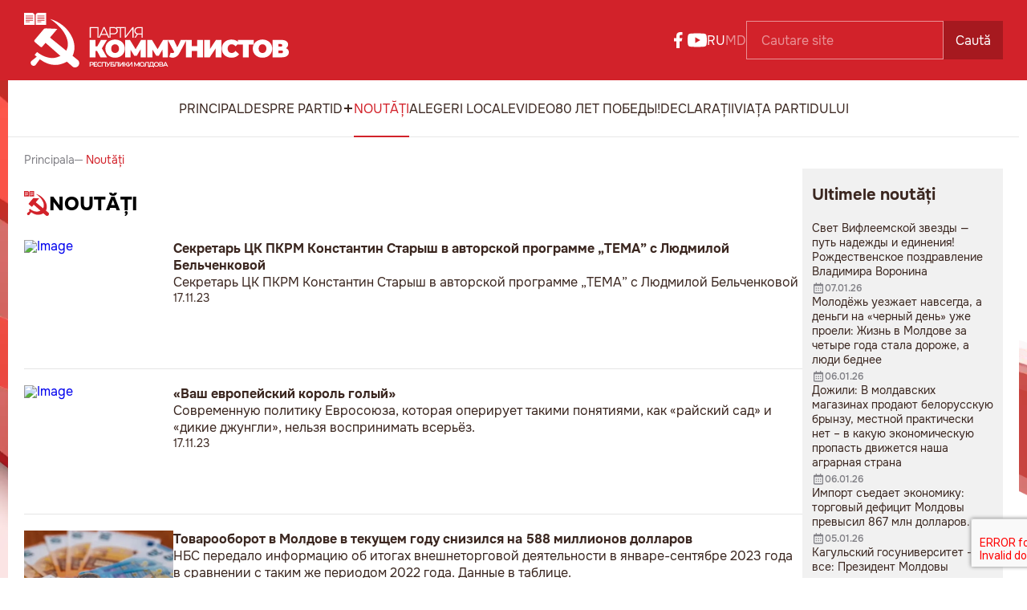

--- FILE ---
content_type: text/html; charset=utf-8
request_url: https://pcrm.md/md/noutati/noutati?page=153
body_size: 14004
content:
<!DOCTYPE html>
<html lang="md">

<head>
    <title>Noutăți</title>
    <meta content="" name="description">
    <meta content="" name="keywords">
    <meta property="og:url" content="" />
    <meta property="og:type" content="website" />
    <meta property="og:title" content="" />
    <meta property="og:description" content="" />
    <meta property="og:image" content="/public/i/no_image_50_50_1.jpg" />
    <meta property="og:image:secure_url" content="https://pcrm.md/public/i/no_image_50_50_1.jpg" />
    <meta property="og:image:type" content="image/jpeg" />
    <meta property="og:image:width" content="214" />
    <meta property="og:image:height" content="51" />
    <meta charset="utf-8">

    <meta http-equiv="X-UA-Compatible" content="IE=edge">
    <meta name="viewport" content="width=device-width, initial-scale=1">

    <link rel="shortcut icon" href="/favicon.ico" type="image/x-icon">
    <link rel="stylesheet" href="/dist/css/style.css?version=1767774240">
<link rel="stylesheet" href="/dist/css/main.css?version=1767774240">
<link rel="stylesheet" href="https://cdnjs.cloudflare.com/ajax/libs/toastr.js/latest/toastr.min.css">

<!-- <link rel="stylesheet" href="https://cdnjs.cloudflare.com/ajax/libs/datepicker/1.0.10/datepicker.min.css" integrity="sha512-YdYyWQf8AS4WSB0WWdc3FbQ3Ypdm0QCWD2k4hgfqbQbRCJBEgX0iAegkl2S1Evma5ImaVXLBeUkIlP6hQ1eYKQ==" crossorigin="anonymous" referrerpolicy="no-referrer" /> -->

<script src="https://www.google.com/recaptcha/api.js?render=6LfPmtYiAAAAACJofbUnJQGP7YnVi5Cc1JWIaAgB"></script></head>

<body>

    <div class="wrapper">
        <header class="header">
    <div class="header__content _container">
        <a href="https://pcrm.md/md" class="header__logo">
            <picture>
                <source srcset="/dist/img/logo.svg" type="image/webp"><img src="/dist/img/logo.svg" alt="Logo" class="header__logo_pc">
            </picture>
            <picture>
                <source srcset="/dist/img/mini-logo.svg" type="image/webp"><img src="/dist/img/mini-logo.svg" alt="Logo" class="header__logo_mob">
            </picture>
        </a>
        <div class="header__other">
            <div class="header__social social-header">
                <a href="https://www.facebook.com/groups/pcrm17/?locale=ru_RU" target="_blank" class="social-header__item">
                    <svg width="24" height="24" viewBox="0 0 24 24" fill="none" xmlns="http://www.w3.org/2000/svg">
                        <path d="M14 13.5H16.5L17.5 9.5H14V7.5C14 6.47 14 5.5 16 5.5H17.5V2.14C17.174 2.097 15.943 2 14.643 2C11.928 2 10 3.657 10 6.7V9.5H7V13.5H10V22H14V13.5Z" fill="white" />
                    </svg>
                </a>
                <a href="" target="_blank" class="social-header__item">
                    <svg width="24" height="24" viewBox="0 0 24 24" fill="none" xmlns="http://www.w3.org/2000/svg">
                        <path d="M23.498 6.18592C23.3624 5.6752 23.095 5.20906 22.7226 4.83419C22.3502 4.45931 21.8858 4.18886 21.376 4.04992C19.505 3.54492 12 3.54492 12 3.54492C12 3.54492 4.495 3.54492 2.623 4.04992C2.11341 4.18911 1.64929 4.45966 1.27708 4.8345C0.904861 5.20935 0.637591 5.67536 0.502 6.18592C0 8.06992 0 11.9999 0 11.9999C0 11.9999 0 15.9299 0.502 17.8139C0.637586 18.3246 0.904975 18.7908 1.27739 19.1657C1.64981 19.5405 2.11418 19.811 2.624 19.9499C4.495 20.4549 12 20.4549 12 20.4549C12 20.4549 19.505 20.4549 21.377 19.9499C21.8869 19.8111 22.3513 19.5407 22.7237 19.1658C23.0961 18.7909 23.3635 18.3247 23.499 17.8139C24 15.9299 24 11.9999 24 11.9999C24 11.9999 24 8.06992 23.498 6.18592ZM9.545 15.5679V8.43192L15.818 11.9999L9.545 15.5679Z" fill="white" />
                    </svg>
                </a>
            </div>

            <div class="header__language language-header">
                                                                                
        <div class="language-header__item ">
            <a href="Https://pcrm.md/ru/novosti/novosti?page=153" data-lang="ru" class="language-header__link">
                                RU            </a>
        </div>
            
        <div class="language-header__item _active">
            <a href="Https://pcrm.md/md/noutati/noutati?page=153" data-lang="md" class="language-header__link">
                                MD            </a>
        </div>
                                </div>

            <div class="header__search search-header">
                <div class="search-header__head">
                    <picture>
                        <source srcset="/dist/img/icons/search.svg" type="image/webp"><img src="/dist/img/icons/search.svg" alt="Icon">
                    </picture>
                </div>
                <form action="#" class="search-header__body">
                    <input type="text" name="search" placeholder="Cautare site" class="search-header__input">
                    <button type="submit" class="search-header__btn">Caută</button>
                </form>
            </div>
            <div class="header__icon icon-menu">
                <span></span>
                <span></span>
                <span></span>
            </div>
        </div>

                    <div class="header__menu menu">
                <nav class="menu__body">
                    <ul class="menu__list _spollers">
                                                    <li class="menu__item   " style="">
                                                                    <a href="/md/" class="menu__link">
                                        Principal                                    </a>
                                                            </li>

                                                                                <li class="menu__item   " style="display: none;">
                                                            </li>

                                                                                <li class="menu__item   " style="">
                                                                    <p class="menu__link _spoller">
                                        Despre Partid                                        <span></span>
                                    </p>
                                    <ul class="menu__sublist sublist-menu">
                                                                                                                                                                                                                        <li class="sublist-menu__item">
                                                    <a href="/md/carta" class="sublist-menu__link">STATUTUL</a>
                                                </li>
                                                                                                                                                                                                                                                                    <li class="sublist-menu__item">
                                                    <a href="/md/programa" class="sublist-menu__link">Programa</a>
                                                </li>
                                                                                                                                                                                <li class="sublist-menu__item">
                                                    <a href="/md/congrese" class="sublist-menu__link">Congrese</a>
                                                </li>
                                                                                                                                                                                                                                                                    <li class="sublist-menu__item">
                                                    <a href="/md/organele_de_conducere" class="sublist-menu__link">Organele de Conducere</a>
                                                </li>
                                                                                                                                                                                                                                                                    <li class="sublist-menu__item">
                                                    <a href="/md/comitetele_raionale_municipale_ale_pcrm" class="sublist-menu__link">Comitetele Raionale/Municipale ale PCRM</a>
                                                </li>
                                                                                                                                                                                <li class="sublist-menu__item">
                                                    <a href="/md/rapoarte" class="sublist-menu__link">Rapoarte</a>
                                                </li>
                                                                                                                        </ul>
                                                            </li>

                                                                                                <li class="menu__item _active ">
                                        <a class="menu__link" href="/md/noutati/noutati">
                                            Noutăți                                        </a>
                                    </li>
                                                                    <li class="menu__item  ">
                                        <a class="menu__link" href="/md/noutati/alegeri_locale">
                                            Alegeri Locale                                        </a>
                                    </li>
                                                                    <li class="menu__item  ">
                                        <a class="menu__link" href="/md/noutati/video">
                                            Video                                        </a>
                                    </li>
                                                                    <li class="menu__item  ">
                                        <a class="menu__link" href="/md/noutati/80_let_pobedyi">
                                            80 лет ПОБЕДЫ!                                        </a>
                                    </li>
                                                                                                                <li class="menu__item   " style="display: none;">
                                                            </li>

                                                                                <li class="menu__item   " style="display: none;">
                                                            </li>

                                                                                <li class="menu__item   " style="">
                                                                    <a href="/md/declaratii" class="menu__link">
                                        Declarații                                    </a>
                                                            </li>

                                                                                <li class="menu__item   " style="display: none;">
                                                            </li>

                                                                                <li class="menu__item   " style="">
                                                                    <a href="/md/viata_partidului" class="menu__link">
                                        Viața Partidului                                    </a>
                                                            </li>

                                                                                <li class="menu__item   " style="display: none;">
                                                            </li>

                                                                                <li class="menu__item   " style="display: none;">
                                                            </li>

                                                                        </ul>
                </nav>
            </div>
        
    </div>
</header>
        <main class="page _container">
    <div class="content">
        <div class="content__main">

            <div class="breadcrums">
    <ul class="breadcrums__list">
        <li class="breadcrums__item">
            <a href="https://pcrm.md/md" class="breadcrums__link">Principala</a>
        </li>

                    <li class="breadcrums__item">
                                    <span class="breadcrums__link">Noutăți</span>
                            </li>
            </ul>
</div>
            <section class="news">
                <div class="news__head head-section">
                    <div class="head-section__main">
                        <div class="head-section__icon">
                            <picture>
                                <source srcset="/dist/img/mini-logo-red.svg" type="image/webp"><img src="/dist/img/mini-logo-red.svg" alt="Logo">
                            </picture>
                        </div>
                        <h2 class="head-section__name">Noutăți</h2>
                    </div>
                </div>
                                    <div class="news__body">
                                                                                    <a href="/md/noutati/view/sekretar_tsk_pkrm_konstantin_staryish_v_avtorskoy_programme_tema_s_lyudmiloy_belchenkovoy" class="news__item">
                                    <div class="news__image video_before">
                                        <picture>
                                            <source srcset="https://img.youtube.com/vi/avFqNE_N3jw/hqdefault.jpg" type="image/webp">
                                            <img src="https://img.youtube.com/vi/avFqNE_N3jw/hqdefault.jpg" alt="Image">
                                        </picture>
                                    </div>
                                    <div class="news__info">
                                        <p class="news__name">Секретарь ЦК ПКРМ Константин Старыш в авторской программе „TEMA” с Людмилой Бельченковой</p>
                                        <p class="news__description">Секретарь ЦК ПКРМ Константин Старыш в авторской программе „TEMA” с Людмилой Бельченковой</p>
                                        <time class="news__date">17.11.23</time>
                                    </div>
                                </a>
                                                                                                                <a href="/md/noutati/view/vash_evropeyskiy_korol_golyiy_" class="news__item">
                                    <div class="news__image video_before">
                                        <picture>
                                            <source srcset="https://img.youtube.com/vi/yA02ZxBVKXs/hqdefault.jpg" type="image/webp">
                                            <img src="https://img.youtube.com/vi/yA02ZxBVKXs/hqdefault.jpg" alt="Image">
                                        </picture>
                                    </div>
                                    <div class="news__info">
                                        <p class="news__name">«Ваш европейский король голый» </p>
                                        <p class="news__description">Современную политику Евросоюза, которая оперирует такими понятиями, как «райский сад» и «дикие джунгли», нельзя воспринимать всерьёз. </p>
                                        <time class="news__date">17.11.23</time>
                                    </div>
                                </a>
                                                                                                                <a href="/md/noutati/view/tovarooborot_v_moldove_v_tekuschem_godu_snizilsya_na_588_millionov_dollarov" class="news__item">
                                    <div class="news__image">
                                        <picture>
                                            <source srcset="/public/news/thumbs/version_910x512x1/99b880562c3aec6b946965db375c6cc0.jpg" type="image/webp">
                                            <img src="/public/news/thumbs/version_910x512x1/99b880562c3aec6b946965db375c6cc0.jpg" alt="Image">
                                        </picture>
                                    </div>
                                    <div class="news__info">
                                        <p class="news__name">Товарооборот в Молдове в текущем году снизился на 588 миллионов долларов</p>
                                        <p class="news__description">НБС передало информацию об итогах внешнеторговой деятельности в январе-сентябре 2023 года в сравнении с таким же периодом 2022 года. Данные в таблице.</p>
                                        <time class="news__date">17.11.23</time>
                                    </div>
                                </a>
                                                                                                                <a href="/md/noutati/view/ionitse_podschital_skolko_vekov_ponadobitsya_moldove_dlya_vozvrata_ukradennogo_milliarda" class="news__item">
                                    <div class="news__image">
                                        <picture>
                                            <source srcset="/public/news/thumbs/version_910x512x1/2850b50cc486871ea2ef9fb5ab4c7d7f.jpg" type="image/webp">
                                            <img src="/public/news/thumbs/version_910x512x1/2850b50cc486871ea2ef9fb5ab4c7d7f.jpg" alt="Image">
                                        </picture>
                                    </div>
                                    <div class="news__info">
                                        <p class="news__name">Ионицэ подсчитал, сколько веков понадобится Молдове для возврата «украденного миллиарда»</p>
                                        <p class="news__description">Экономист Вячеслав Ионицэ утверждает, что скорость возврата денег от трех банков, причастных к банковскому мошенничеству, снижается, и отмечает, что в этом году было возвращено чуть более 42 миллионов леев, сообщает eNews.

</p>
                                        <time class="news__date">17.11.23</time>
                                    </div>
                                </a>
                                                                                                                <a href="/md/noutati/view/moldavane_nachinayut_plevatsya_pri_slove_evropa__" class="news__item">
                                    <div class="news__image video_before">
                                        <picture>
                                            <source srcset="https://img.youtube.com/vi/vZOW3_sTFwo/hqdefault.jpg" type="image/webp">
                                            <img src="https://img.youtube.com/vi/vZOW3_sTFwo/hqdefault.jpg" alt="Image">
                                        </picture>
                                    </div>
                                    <div class="news__info">
                                        <p class="news__name">Молдаване начинают плеваться при слове «Европа»  </p>
                                        <p class="news__description">«История успеха» Молдовы на пути к евроинтеграции закончится так же, как и 10 лет назад – грандиозным провалом. </p>
                                        <time class="news__date">17.11.23</time>
                                    </div>
                                </a>
                                                                                                                <a href="/md/noutati/view/kreyser_avrora_i_novaya_era" class="news__item">
                                    <div class="news__image">
                                        <picture>
                                            <source srcset="/public/news/thumbs/version_910x512x1/88c7d43ccd218f138265262ca3437183.jpg" type="image/webp">
                                            <img src="/public/news/thumbs/version_910x512x1/88c7d43ccd218f138265262ca3437183.jpg" alt="Image">
                                        </picture>
                                    </div>
                                    <div class="news__info">
                                        <p class="news__name">Крейсер «Аврора» и Новая эра</p>
                                        <p class="news__description">Крейсер «Аврора» — один из самых известных символов Великой Октябрьской социалистической революции. Он многократно изображён на художественных полотнах, запечатлён в эмблемах и агитплакатах, на медалях и монетах, о нем написаны песни и стихи, о нём сняты фильмы</p>
                                        <time class="news__date">17.11.23</time>
                                    </div>
                                </a>
                                                                                                                <a href="/md/noutati/view/pivo_otpuskaetsya_tolko_chlenam_pas" class="news__item">
                                    <div class="news__image">
                                        <picture>
                                            <source srcset="/public/news/thumbs/version_910x512x1/b1f6b909d398aa49fc8615a9bc9e10c3.jpg" type="image/webp">
                                            <img src="/public/news/thumbs/version_910x512x1/b1f6b909d398aa49fc8615a9bc9e10c3.jpg" alt="Image">
                                        </picture>
                                    </div>
                                    <div class="news__info">
                                        <p class="news__name">Пиво отпускается только членам ПАС</p>
                                        <p class="news__description">Проигравшие выборы ПАС-овцы опустились до прямого шантажа и сегрегации по политическому принципу. Кое-где ожидается второй тур выборов (в том числе и в Бельцах – давней мечте «пасюков») посему желтопузые выступают с прямыми угрозами в адрес населения.</p>
                                        <time class="news__date">16.11.23</time>
                                    </div>
                                </a>
                                                                                                                <a href="/md/noutati/view/mitropoliya_moldovyi_sohranyaet_svoy_nyineshniy_status" class="news__item">
                                    <div class="news__image">
                                        <picture>
                                            <source srcset="/public/news/thumbs/version_910x512x1/e14c13f9299a8d1d4ff90695ee9297a2.jpg" type="image/webp">
                                            <img src="/public/news/thumbs/version_910x512x1/e14c13f9299a8d1d4ff90695ee9297a2.jpg" alt="Image">
                                        </picture>
                                    </div>
                                    <div class="news__info">
                                        <p class="news__name">Митрополия Молдовы сохраняет свой нынешний статус</p>
                                        <p class="news__description">Об этом он заявил после собрания священнослужителей и настоятелей монастырей, входящих в состав Митрополии Молдовы.

</p>
                                        <time class="news__date">16.11.23</time>
                                    </div>
                                </a>
                                                                                                                <a href="/md/noutati/view/ozelenenie_moldovyi_derevya_posajenyi_na_voinskom_kladbische_v_sherpenah" class="news__item">
                                    <div class="news__image">
                                        <picture>
                                            <source srcset="/public/news/thumbs/version_910x512x1/dfff9635b8d2f1ad4117346df21d31c3.jpg" type="image/webp">
                                            <img src="/public/news/thumbs/version_910x512x1/dfff9635b8d2f1ad4117346df21d31c3.jpg" alt="Image">
                                        </picture>
                                    </div>
                                    <div class="news__info">
                                        <p class="news__name">Озеленение Молдовы: Деревья посажены на воинском кладбище в Шерпенах</p>
                                        <p class="news__description">На воинском кладбище Мемориального комплекса "Шерпенский плацдарм" высажены деревья в память о героях Великой отечественной войны, павших за освобождение нашей страны от фашизма.</p>
                                        <time class="news__date">16.11.23</time>
                                    </div>
                                </a>
                                                                                                                <a href="/md/noutati/view/15_noyabrya_-_chernyiy_den_v_istorii_respubliki_moldova" class="news__item">
                                    <div class="news__image">
                                        <picture>
                                            <source srcset="/public/news/thumbs/version_910x512x1/1c82960ae645b9a637e08532e7d4b1d9.jpeg" type="image/webp">
                                            <img src="/public/news/thumbs/version_910x512x1/1c82960ae645b9a637e08532e7d4b1d9.jpeg" alt="Image">
                                        </picture>
                                    </div>
                                    <div class="news__info">
                                        <p class="news__name">15 ноября - черный день в истории Республики Молдова.</p>
                                        <p class="news__description">В этот день три года назад президентом была избрана некая Майя Санду.</p>
                                        <time class="news__date">16.11.23</time>
                                    </div>
                                </a>
                                                                                                                <a href="/md/noutati/view/tri_goda_prezidentstva_sandu_zakryityi_russkoyazyichnyie_smi_pas_proigrala_mestnyie_vyiboryi_reytingi_vlasti_-_nije_plintusa_no_moldova_vse_ravno_zaglyadyivaet_v_rot_es___" class="news__item">
                                    <div class="news__image">
                                        <picture>
                                            <source srcset="/public/news/thumbs/version_910x512x1/7c2c4b16ee281a0e2ea534b4c9381c3c.jpg" type="image/webp">
                                            <img src="/public/news/thumbs/version_910x512x1/7c2c4b16ee281a0e2ea534b4c9381c3c.jpg" alt="Image">
                                        </picture>
                                    </div>
                                    <div class="news__info">
                                        <p class="news__name">Три года президентства Санду: закрыты русскоязычные СМИ, ПАС проиграла местные выборы, рейтинги власти - ниже плинтуса, но Молдова все равно заглядывает в рот ЕС   </p>
                                        <p class="news__description">Майя Санду напомнила, что прошло уже 3 года с момента, как она стала главой государства - "КП" рассказывает о "подвигах" первой женщины-президента, после которых ее рейтинг резко пошел вниз, а ПАС проиграла местные выборы
</p>
                                        <time class="news__date">16.11.23</time>
                                    </div>
                                </a>
                                                                                                                <a href="/md/noutati/view/o_poslah_es_v_kishineve_chto_ni_roja_to_frik_-_i_vedut_sebya_v_moldove_kak_nadzirateli_v_kontslagere__" class="news__item">
                                    <div class="news__image">
                                        <picture>
                                            <source srcset="/public/news/thumbs/version_910x512x1/f149a1ac0ea62b109ab15b61b0d61e79.jpg" type="image/webp">
                                            <img src="/public/news/thumbs/version_910x512x1/f149a1ac0ea62b109ab15b61b0d61e79.jpg" alt="Image">
                                        </picture>
                                    </div>
                                    <div class="news__info">
                                        <p class="news__name">О послах ЕС в Кишиневе: Что ни рожа, то фрик - и ведут себя в Молдове, как надзиратели в концлагере  </p>
                                        <p class="news__description">Режим Санду превратил молдавскую политику в помойку, в балигу, в гадюшник


</p>
                                        <time class="news__date">15.11.23</time>
                                    </div>
                                </a>
                                                                                                                <a href="/md/noutati/view/pobeda_vseh_moldavan_vyistavlena_na_torgi_kishinevskiy_aeroport_vnov_hotyat_prodat_inostrantsam__" class="news__item">
                                    <div class="news__image">
                                        <picture>
                                            <source srcset="/public/news/thumbs/version_910x512x1/7fe4e7d2fa6b75f07da25c74474e939f.jpg" type="image/webp">
                                            <img src="/public/news/thumbs/version_910x512x1/7fe4e7d2fa6b75f07da25c74474e939f.jpg" alt="Image">
                                        </picture>
                                    </div>
                                    <div class="news__info">
                                        <p class="news__name">«Победа всех молдаван» выставлена на торги: Кишиневский аэропорт вновь хотят продать иностранцам  </p>
                                        <p class="news__description">Кишиневский аэропорт, едва вернувшийся в госсобственность, снова станет объектом концессии

</p>
                                        <time class="news__date">15.11.23</time>
                                    </div>
                                </a>
                                                                                                                <a href="/md/noutati/view/sandu_prodoljaet_shantajirovat_grajdan_naselennyie_punktyi_kotoryie_dokajut_chto_oni_podderjivayut_integratsiyu_v_es_poluchat_dengi" class="news__item">
                                    <div class="news__image">
                                        <picture>
                                            <source srcset="/public/news/thumbs/version_910x512x1/07b086f9eae66aee93290f4af0811191.jpg" type="image/webp">
                                            <img src="/public/news/thumbs/version_910x512x1/07b086f9eae66aee93290f4af0811191.jpg" alt="Image">
                                        </picture>
                                    </div>
                                    <div class="news__info">
                                        <p class="news__name">Санду продолжает шантажировать граждан: Населенные пункты, которые докажут, что они поддерживают интеграцию в ЕС, получат деньги</p>
                                        <p class="news__description">Заявление главы государства прозвучало в ответ на просьбу прокомментировать результат всеобщих местных выборов 5 ноября 2023 года.

</p>
                                        <time class="news__date">15.11.23</time>
                                    </div>
                                </a>
                                                                                                                <a href="/md/noutati/view/fermeryi_provedut_massovyiy_protest_popyitki_dialoga_s_vlastyami_provalilis" class="news__item">
                                    <div class="news__image">
                                        <picture>
                                            <source srcset="/public/news/thumbs/version_910x512x1/18f356cf880dbc9af0cf28082a6ccc48.jpg" type="image/webp">
                                            <img src="/public/news/thumbs/version_910x512x1/18f356cf880dbc9af0cf28082a6ccc48.jpg" alt="Image">
                                        </picture>
                                    </div>
                                    <div class="news__info">
                                        <p class="news__name">Фермеры проведут массовый протест: Попытки диалога с властями провалились</p>
                                        <p class="news__description">Ассоциация “Сила фермеров” и Национальная федерация фермеров сообщают, что 22 ноября молдавские аграрии организуют массовую акцию протеста в столице. В Кишинев приедет сельхозтехника.

</p>
                                        <time class="news__date">15.11.23</time>
                                    </div>
                                </a>
                                                                                                                <a href="/md/noutati/view/smi_politsiya_skryivaet_informatsiyu_o_dtp_s_uchastie_kandidata_v_meryi_nisporen_ot_pds" class="news__item">
                                    <div class="news__image">
                                        <picture>
                                            <source srcset="/public/news/thumbs/version_910x512x1/66dbed0b4e7129bd4eb1d2d653f4de95.jpg" type="image/webp">
                                            <img src="/public/news/thumbs/version_910x512x1/66dbed0b4e7129bd4eb1d2d653f4de95.jpg" alt="Image">
                                        </picture>
                                    </div>
                                    <div class="news__info">
                                        <p class="news__name">СМИ: Полиция скрывает информацию о ДТП с участие кандидата в мэры Ниспорен от ПДС</p>
                                        <p class="news__description">Полицию Ниспоренского района обвиняют в сокрытии информации о дорожно-транспортном происшествии, в котором участвовал представитель правительства, а также кандидат ПДС на пост мэра города Ниспорен Дана Нивела, который предположительно находился за рулём в состоянии алкогольного опьянения.

</p>
                                        <time class="news__date">15.11.23</time>
                                    </div>
                                </a>
                                                                                                                <a href="/md/noutati/view/rumyinskiy_politolog_hd_hartmann_v_rumyinii_razocharovanyi_deystviyami_mayi_sandu" class="news__item">
                                    <div class="news__image">
                                        <picture>
                                            <source srcset="/public/news/thumbs/version_910x512x1/3b9942db917465e37d23f1348ddf7e91.jpg" type="image/webp">
                                            <img src="/public/news/thumbs/version_910x512x1/3b9942db917465e37d23f1348ddf7e91.jpg" alt="Image">
                                        </picture>
                                    </div>
                                    <div class="news__info">
                                        <p class="news__name">Румынский политолог Х.Д. Хартманн: В Румынии разочарованы действиями Майи Санду</p>
                                        <p class="news__description">В Румынии разочарованы действиями Майи Санду. Румынский политолог Х.Д. Хартманн высказал свое мнение о действиях президента Молдовы и ПАС.

</p>
                                        <time class="news__date">14.11.23</time>
                                    </div>
                                </a>
                                                                                                                <a href="/md/noutati/view/pochemu_grajdane_pokidayut_moldovu_nasovsem" class="news__item">
                                    <div class="news__image">
                                        <picture>
                                            <source srcset="/public/news/thumbs/version_910x512x1/31d12acf216ca76a7c9fa02230f62114.jpg" type="image/webp">
                                            <img src="/public/news/thumbs/version_910x512x1/31d12acf216ca76a7c9fa02230f62114.jpg" alt="Image">
                                        </picture>
                                    </div>
                                    <div class="news__info">
                                        <p class="news__name">Почему граждане покидают Молдову насовсем</p>
                                        <p class="news__description">На днях позвонила знакомая:

— В течение года уезжаю в Россию. Насовсем. Буду жить на Камчатке. Готовлю сейчас документы…</p>
                                        <time class="news__date">14.11.23</time>
                                    </div>
                                </a>
                                                                                                                <a href="/md/noutati/view/plach_iudyi" class="news__item">
                                    <div class="news__image">
                                        <picture>
                                            <source srcset="/public/news/thumbs/version_910x512x1/514537aa5772c376f86a3f9008a3043a.jpg" type="image/webp">
                                            <img src="/public/news/thumbs/version_910x512x1/514537aa5772c376f86a3f9008a3043a.jpg" alt="Image">
                                        </picture>
                                    </div>
                                    <div class="news__info">
                                        <p class="news__name">Плач Иуды</p>
                                        <p class="news__description">Бывший депутат-коммунист Анатолий Загородный, оправданный по делу депутатов-перебежчиков, подал в суд на Министерство юстиции.</p>
                                        <time class="news__date">13.11.23</time>
                                    </div>
                                </a>
                                                                                                                <a href="/md/noutati/view/ekspertyi_govoryat_o_problemah_s_ispolneniem_byudjeta_v_2023_godu" class="news__item">
                                    <div class="news__image">
                                        <picture>
                                            <source srcset="/public/news/thumbs/version_910x512x1/96953f25e623defc66b8ed95da1c9fcf.jpg" type="image/webp">
                                            <img src="/public/news/thumbs/version_910x512x1/96953f25e623defc66b8ed95da1c9fcf.jpg" alt="Image">
                                        </picture>
                                    </div>
                                    <div class="news__info">
                                        <p class="news__name">Эксперты говорят о проблемах с исполнением бюджета в 2023 году</p>
                                        <p class="news__description">На этой неделе экс-премьер, председатель партии развития и объединения Ион Кику сообщил о задержках по выплате зарплаты сотрудникам органов местной власти за октябрь т.г., а в некоторых населенных пунктах и за сентябрь.
</p>
                                        <time class="news__date">13.11.23</time>
                                    </div>
                                </a>
                                                                        </div>
                
                            <div class="news__pagging pagging">
                            <!-- _disabled -->
                <a href="/md/noutati/noutati?page=152" data-page="152" class="pagging__arrow">
                    <svg width="24" height="24" viewBox="0 0 24 24" fill="none" xmlns="http://www.w3.org/2000/svg">
                        <path d="M8.22 12.7199C8.07931 12.5793 8.00018 12.3887 8 12.1899V11.8099C8.0023 11.6114 8.08112 11.4216 8.22 11.2799L13.36 6.14985C13.4539 6.0552 13.5817 6.00195 13.715 6.00195C13.8483 6.00195 13.9761 6.0552 14.07 6.14985L14.78 6.85985C14.8741 6.95202 14.9271 7.07816 14.9271 7.20985C14.9271 7.34154 14.8741 7.46769 14.78 7.55985L10.33 11.9999L14.78 16.4399C14.8747 16.5337 14.9279 16.6615 14.9279 16.7949C14.9279 16.9282 14.8747 17.056 14.78 17.1499L14.07 17.8499C13.9761 17.9445 13.8483 17.9978 13.715 17.9978C13.5817 17.9978 13.4539 17.9445 13.36 17.8499L8.22 12.7199Z" fill="#D2222A" />
                    </svg>
                </a>
            
            <ul class="pagging__list">
                                                            <li>
                            <a href="?page=1" data-page="1" class="pagging__item">1</a>
                        </li>
                                                                                <li>
                            <a href="?page=..." data-page="..." class="pagging__item">...</a>
                        </li>
                                                                                <li>
                            <a href="?page=152" data-page="152" class="pagging__item">152</a>
                        </li>
                                                                                <li>
                            <a href="javascript:void(0);" class="pagging__item _active">153</a>
                        </li>
                                                                                <li>
                            <a href="?page=154" data-page="154" class="pagging__item">154</a>
                        </li>
                                                                                <li>
                            <a href="?page=..." data-page="..." class="pagging__item">...</a>
                        </li>
                                                                                <li>
                            <a href="?page=317" data-page="317" class="pagging__item">317</a>
                        </li>
                                                </ul>

                            <a href="/md/noutati/noutati?page=154" data-page="154" class="pagging__arrow">
                    <svg width="24" height="24" viewBox="0 0 24 24" fill="none" xmlns="http://www.w3.org/2000/svg">
                        <path d="M15.78 12.7199C15.9207 12.5793 15.9998 12.3887 16 12.1899V11.8099C15.9977 11.6114 15.9189 11.4216 15.78 11.2799L10.64 6.14985C10.5461 6.0552 10.4183 6.00195 10.285 6.00195C10.1517 6.00195 10.0239 6.0552 9.93 6.14985L9.22 6.85985C9.12594 6.95202 9.07293 7.07816 9.07293 7.20985C9.07293 7.34154 9.12594 7.46769 9.22 7.55985L13.67 11.9999L9.22 16.4399C9.12534 16.5337 9.0721 16.6615 9.0721 16.7949C9.0721 16.9282 9.12534 17.056 9.22 17.1499L9.93 17.8499C10.0239 17.9445 10.1517 17.9978 10.285 17.9978C10.4183 17.9978 10.5461 17.9445 10.64 17.8499L15.78 12.7199Z" fill="#D2222A" />
                    </svg>
                </a>
                    </div>
    
            </section>
        </div>

            <div class="content__sidebar sidebar">
        <div class="sidebar__news news-sidebar">
            <h3 class="news-sidebar__title">Ultimele noutăți</h3>
            <div class="news-sidebar__list">
                                    <a href="/md/noutati/view/svet_vifleemskoy_zvezdyi__put_nadejdyi_i_edineniya_rojdestvenskoe_pozdravlenie_vladimira_voronina" class="news-sidebar__item">
                        <p class="news-sidebar__description">Свет Вифлеемской звезды — путь надежды и единения! Рождественское поздравление Владимира Воронина</p>
                        <time class="news-sidebar__date">07.01.26</time>
                    </a>
                                    <a href="/md/noutati/view/molodej_uezjaet_navsegda_a_dengi_na_chernyiy_den_uje_proeli_jizn_v_moldove_za_chetyire_goda_stala_doroje_a_lyudi_bednee___" class="news-sidebar__item">
                        <p class="news-sidebar__description">Молодёжь уезжает навсегда, а деньги на «черный день» уже проели: Жизнь в Молдове за четыре года стала дороже, а люди беднее   </p>
                        <time class="news-sidebar__date">06.01.26</time>
                    </a>
                                    <a href="/md/noutati/view/dojili_v_moldavskih_magazinah_prodayut_belorusskuyu_bryinzu_mestnoy_prakticheski_net__v_kakuyu_ekonomicheskuyu_propast_dvijetsya_nasha_agrarnaya_strana__" class="news-sidebar__item">
                        <p class="news-sidebar__description">Дожили: В молдавских магазинах продают белорусскую брынзу, местной практически нет – в какую экономическую пропасть движется наша аграрная страна  </p>
                        <time class="news-sidebar__date">06.01.26</time>
                    </a>
                                    <a href="/md/noutati/view/import_syedaet_ekonomiku_torgovyiy_defitsit_moldovyi_prevyisil_867_mln_dollarov" class="news-sidebar__item">
                        <p class="news-sidebar__description">Импорт съедает экономику: торговый дефицит Молдовы превысил 867 млн долларов.</p>
                        <time class="news-sidebar__date">05.01.26</time>
                    </a>
                                    <a href="/md/noutati/view/kagulskiy_gosuniversitet_-_vse_prezident_moldovyi_schitaet_chto_net_smyisla_vkladyivat_dengi_v_vuz_kotoryiy_ne_vyizyivaet_u_nee_uverennosti_i_chto_on_zaslujivaet_eti_sredstva__" class="news-sidebar__item">
                        <p class="news-sidebar__description">Кагульский госуниверситет - все: Президент Молдовы считает, что нет смысла вкладывать деньги в вуз, "который не вызывает у нее уверенности и что он заслуживает эти средства"  </p>
                        <time class="news-sidebar__date">05.01.26</time>
                    </a>
                                    <a href="/md/noutati/view/pochemu_moldova_zakupaet_elektroenergiyu_po_samim_vyisokim_v_evrope_tsenam_a_rasplachivatsya_budut_ryadovyie_potrebiteli_po_zavyishennyim_tarifam__" class="news-sidebar__item">
                        <p class="news-sidebar__description">Почему Молдова закупает электроэнергию по самим высоким в Европе ценам: А расплачиваться будут рядовые потребители по завышенным тарифам  </p>
                        <time class="news-sidebar__date">05.01.26</time>
                    </a>
                            </div>
        </div>

                                    <a href="https://www.youtube.com/@PCRM-MD" target="_blank" class="sidebar__item sidebar-youtube">
                                            <picture>
                            <source srcset="/public/banners/thumbs/version_250x220x1/dc6686898d9a1c923da5c34179bd6cd8.png" type="image/webp">
                            <img src="/public/banners/thumbs/version_250x220x1/dc6686898d9a1c923da5c34179bd6cd8.png" width="250" height="220" alt="Logo">
                        </picture>
                                    </a>
                            <a href="https://www.facebook.com/profile.php?id=100068809226392" target="_blank" class="sidebar__item sidebar-youtube">
                                            <picture>
                            <source srcset="/public/banners/thumbs/version_250x220x1/da42541074c1627cda358652909dbc07.png" type="image/webp">
                            <img src="/public/banners/thumbs/version_250x220x1/da42541074c1627cda358652909dbc07.png" width="250" height="220" alt="Logo">
                        </picture>
                                    </a>
                            <a href="http://komsomol.md" target="_blank" class="sidebar__item sidebar-youtube">
                                            <picture>
                            <source srcset="/public/banners/thumbs/version_250x220x1/db70e563a121870508edf31e251d91c8.png" type="image/webp">
                            <img src="/public/banners/thumbs/version_250x220x1/db70e563a121870508edf31e251d91c8.png" width="250" height="220" alt="Logo">
                        </picture>
                                    </a>
                            <a href="http://comunist.md/" target="_blank" class="sidebar__item sidebar-youtube">
                                            <picture>
                            <source srcset="/public/banners/thumbs/version_250x220x1/66a0d80ce689f2f8c645b68b960efd38.png" type="image/webp">
                            <img src="/public/banners/thumbs/version_250x220x1/66a0d80ce689f2f8c645b68b960efd38.png" width="250" height="220" alt="Logo">
                        </picture>
                                    </a>
                        </div>
    </div>
</main>
        <footer class="footer">
    <div class="footer__content _container">
        <div class="footer__column _main">
            <a href="#" class="footer__logo">
                <picture>
                    <source srcset="/dist/img/logo.svg" type="image/webp"><img src="/dist/img/logo.svg" alt="Logo">
                </picture>
            </a>
            <div class="footer__social social-footer">
                <a href="https://www.facebook.com/groups/pcrm17/?locale=ru_RU" target="_blank" class="social-footer__item">
                    <svg width="24" height="24" viewBox="0 0 24 24" fill="none" xmlns="http://www.w3.org/2000/svg">
                        <path d="M14 13.5H16.5L17.5 9.5H14V7.5C14 6.47 14 5.5 16 5.5H17.5V2.14C17.174 2.097 15.943 2 14.643 2C11.928 2 10 3.657 10 6.7V9.5H7V13.5H10V22H14V13.5Z" fill="white" />
                    </svg>
                </a>
                <a href="" target="_blank" class="social-footer__item">
                    <svg width="24" height="24" viewBox="0 0 24 24" fill="none" xmlns="http://www.w3.org/2000/svg">
                        <path d="M23.498 6.18592C23.3624 5.6752 23.095 5.20906 22.7226 4.83419C22.3502 4.45931 21.8858 4.18886 21.376 4.04992C19.505 3.54492 12 3.54492 12 3.54492C12 3.54492 4.495 3.54492 2.623 4.04992C2.11341 4.18911 1.64929 4.45966 1.27708 4.8345C0.904861 5.20935 0.637591 5.67536 0.502 6.18592C0 8.06992 0 11.9999 0 11.9999C0 11.9999 0 15.9299 0.502 17.8139C0.637586 18.3246 0.904975 18.7908 1.27739 19.1657C1.64981 19.5405 2.11418 19.811 2.624 19.9499C4.495 20.4549 12 20.4549 12 20.4549C12 20.4549 19.505 20.4549 21.377 19.9499C21.8869 19.8111 22.3513 19.5407 22.7237 19.1658C23.0961 18.7909 23.3635 18.3247 23.499 17.8139C24 15.9299 24 11.9999 24 11.9999C24 11.9999 24 8.06992 23.498 6.18592ZM9.545 15.5679V8.43192L15.818 11.9999L9.545 15.5679Z" fill="white" />
                    </svg>
                </a>
            </div>
            <p class="footer__copy">2026 PCRM ©, Toate drepturile rezervate.</p>
        </div>

                                                                                                                                            <div class="footer__column _nav">
                        <h5 class="footer__name">Despre Partid</h5>
                        <ul class="footer__list">
                                                                                                                                                                                                                        <li class="footer__item">
                                        <a href="/md/carta" class="footer__link">STATUTUL</a>
                                    </li>
                                                                                                                                                                                            <li class="footer__item">
                                        <a href="/md/programa" class="footer__link">Programa</a>
                                    </li>
                                                                                                                                                                                            <li class="footer__item">
                                        <a href="/md/congrese" class="footer__link">Congrese</a>
                                    </li>
                                                                                                                                <li class="footer__item">
                                        <a href="/md/organele_de_conducere" class="footer__link">Organele de Conducere</a>
                                    </li>
                                                                                                                                <li class="footer__item">
                                        <a href="/md/comitetele_raionale_municipale_ale_pcrm" class="footer__link">Comitetele Raionale/Municipale ale PCRM</a>
                                    </li>
                                                                                                                                                                                                                                                        <li class="footer__item">
                                        <a href="/md/rapoarte" class="footer__link">Rapoarte</a>
                                    </li>
                                                                                    </ul>
                    </div>
                                                                                                                                                                                                                                                                    
                    <div class="footer__column _nav">
                <h5 class="footer__name">Informație</h5>
                <ul class="footer__list">
                                            <li class="footer__item">
                            <a href="/md/noutati/noutati" class="footer__link">Noutăți</a>
                        </li>
                                            <li class="footer__item">
                            <a href="/md/noutati/alegeri_locale" class="footer__link">Alegeri Locale</a>
                        </li>
                                            <li class="footer__item">
                            <a href="/md/noutati/video" class="footer__link">Video</a>
                        </li>
                                            <li class="footer__item">
                            <a href="/md/noutati/80_let_pobedyi" class="footer__link">80 лет ПОБЕДЫ!</a>
                        </li>
                                    </ul>
            </div>
        
        <div class="footer__column _contacts">
            <h5 class="footer__name">Contacte</h5>
            <ul class="footer__list">
                <li class="footer__item">
                    <p>MD2012, Chișinău,</p>

<p>str. N. Iorga 11</p>
                </li>
                <li class="footer__item">
                    <a href="mailto:pressapcrm@gmail.com" class="footer__link">pressapcrm@gmail.com</a>
                </li>
                <li class="footer__item">
                    <a href="tel:(+373) 22 23 46 14" class="footer__link">(+373) 22 23 46 14</a>
                </li>
            </ul>
        </div>
    </div>
</footer>    </div>

    <div class="preview">
        <svg id="Icons" width="25" height="25" viewBox="0 0 24 24" xmlns="http://www.w3.org/2000/svg">
            <defs>
                <style>
                    .cls-1 {
                        fill: #ffff;
                    }
                </style>
            </defs>
            <path class="cls-1" d="M12,0A12,12,0,1,0,24,12,12.013,12.013,0,0,0,12,0Zm0,22A10,10,0,1,1,22,12,10.011,10.011,0,0,1,12,22Z" />
            <path class="cls-1" d="M16.707,7.293a1,1,0,0,0-1.414,0L12,10.586,8.707,7.293A1,1,0,1,0,7.293,8.707L10.586,12,7.293,15.293a1,1,0,1,0,1.414,1.414L12,13.414l3.293,3.293a1,1,0,0,0,1.414-1.414L13.414,12l3.293-3.293A1,1,0,0,0,16.707,7.293Z" />
        </svg>
        <iframe className="preview" width='900' height="800" allowfullscreen webkitallowfullscreen></iframe>
    </div>

    <script>
        let fillNecesaryInfo = 'Completați toate cîmpurile obligatorii';
        let questionSent = 'Întrebarea transmisă';

        function toastrOptions() {
            toastr.options = {
                "closeButton": true,
                "debug": false,
                "positionClass": "toast-top-center",
                "onclick": null,
                "showDuration": "1000",
                "hideDuration": "1000",
                "timeOut": "3000",
                "extendedTimeOut": "1000",
                "showEasing": "swing",
                "hideEasing": "linear",
                "showMethod": "fadeIn",
                "hideMethod": "fadeOut"
            }
        }
    </script>

    <script src="https://cdn.jsdelivr.net/npm/swiper@8/swiper-bundle.min.js"></script>
<script src="/dist/js/vendors.min.js"></script>
<script src="/dist/js/app.js?version=1767774240"></script>
<script src="https://code.jquery.com/jquery-3.7.0.min.js" integrity="sha256-2Pmvv0kuTBOenSvLm6bvfBSSHrUJ+3A7x6P5Ebd07/g=" crossorigin="anonymous"></script>
<script src="https://cdnjs.cloudflare.com/ajax/libs/toastr.js/latest/toastr.min.js"></script>
<script src="/dist/js/main.js?version=1767774240"></script>

<!-- <script src="https://cdnjs.cloudflare.com/ajax/libs/datepicker/1.0.10/datepicker.min.js" integrity="sha512-RCgrAvvoLpP7KVgTkTctrUdv7C6t7Un3p1iaoPr1++3pybCyCsCZZN7QEHMZTcJTmcJ7jzexTO+eFpHk4OCFAg==" crossorigin="anonymous" referrerpolicy="no-referrer"></script> -->
    <script>
        $(document).ready(function() {
            toastrOptions();
        });
    </script>

    
    </body>

</html>

--- FILE ---
content_type: text/css
request_url: https://pcrm.md/dist/css/style.css?version=1767774240
body_size: 16834
content:
@charset "UTF-8";

@font-face {
  font-family: "Onest";
  font-display: swap;
  src: url("../fonts/OnestBold.woff") format("woff"), url("../fonts/OnestBold.woff2") format("woff2");
  font-weight: 700;
  font-style: normal;
}

@font-face {
  font-family: "Onest";
  font-display: swap;
  src: url("../fonts/OnestExtraBold.woff") format("woff"), url("../fonts/OnestExtraBold.woff2") format("woff2");
  font-weight: 800;
  font-style: normal;
}

@font-face {
  font-family: "Onest";
  font-display: swap;
  src: url("../fonts/OnestMedium.woff") format("woff"), url("../fonts/OnestMedium.woff2") format("woff2");
  font-weight: 500;
  font-style: normal;
}

@font-face {
  font-family: "Onest";
  font-display: swap;
  src: url("../fonts/OnestRegular.woff") format("woff"), url("../fonts/OnestRegular.woff2") format("woff2");
  font-weight: 400;
  font-style: normal;
}

* {
  padding: 0px;
  margin: 0px;
  border: 0px;
}

*,
*:before,
*:after {
  -webkit-box-sizing: border-box;
  box-sizing: border-box;
}

:focus,
:active {
  outline: none;
}

a:focus,
a:active {
  outline: none;
}

aside,
nav,
footer,
header,
section {
  display: block;
}

html,
body {
  height: 100%;
  min-width: 320px;
}

body {
  line-height: 1;
  font-family: "Onest";
  -ms-text-size-adjust: 100%;
  -moz-text-size-adjust: 100%;
  -webkit-text-size-adjust: 100%;
}

input,
button,
textarea {
  font-family: "Onest";
}

input::-ms-clear {
  display: none;
}

button {
  cursor: pointer;
}

button::-moz-focus-inner {
  padding: 0;
  border: 0;
}

a,
a:visited {
  text-decoration: none;
}

a:hover {
  text-decoration: none;
}

ul li {
  list-style: none;
}

img {
  vertical-align: top;
}

h1,
h2,
h3,
h4,
h5,
h6 {
  font-weight: inherit;
  font-size: inherit;
}

body {
  color: #3B2720;
  font-size: 16px;
}

body._lock {
  overflow: hidden;
}

._no-webp .wrapper {
  background: url(../img/bg.png) center 70px/100% auto repeat-y, #fff;
}

.wrapper {
  width: 100%;
  min-height: 100%;
  overflow: hidden;
  display: -webkit-box;
  display: -ms-flexbox;
  display: flex;
  -webkit-box-orient: vertical;
  -webkit-box-direction: normal;
  -ms-flex-direction: column;
  flex-direction: column;
}

._container {
  width: 100%;
  max-width: 1260px;
  margin: 0 auto;
  padding: 0px 20px;
}

.btn {
  display: -webkit-inline-box;
  display: -ms-inline-flexbox;
  display: inline-flex;
  padding: 0px 0px;
}

.btn._fw {
  width: 100%;
}

.select {
  position: relative;
}

.select__item {
  position: relative;
}

.select__title {
  color: #000;
  border: 1px solid #d9d9d9;
  background-color: #fff;
  cursor: pointer;
  border-radius: 4px;
}

.select__value {
  display: -webkit-box;
  display: -ms-flexbox;
  display: flex;
  font-size: 14px;
  height: 30px;
  padding: 0px 15px;
  -webkit-box-align: center;
  -ms-flex-align: center;
  align-items: center;
  -webkit-box-pack: justify;
  -ms-flex-pack: justify;
  justify-content: space-between;
  -webkit-box-orient: horizontal;
  -webkit-box-direction: reverse;
  -ms-flex-direction: row-reverse;
  flex-direction: row-reverse;
}

.select__value span {
  height: 1em;
  overflow: hidden;
  display: -webkit-box;
  -webkit-line-clamp: 1;
  -webkit-box-orient: vertical;
}

.select__value:before {
  content: "";
  display: inline-block;
  -webkit-transition: all 0.3s ease 0s;
  -o-transition: all 0.3s ease 0s;
  transition: all 0.3s ease 0s;
  width: 11px;
  height: 7px;
  background: url("../img/icons/select.svg") center/100% no-repeat;
}

.select__input {
  width: 100%;
  background-color: transparent;
  height: 100%;
}

.select__options {
  color: #000;
  display: none;
  position: absolute;
  top: 29px;
  border-radius: 0 0 4px 4px;
  min-width: 100%;
  left: 0;
  background-color: #fff;
  border-top: 0;
  border: 1px solid #d9d9d9;
  border-top: 0;
  font-size: 14px;
  padding: 10px 0px 5px 0px;
}

.select__option {
  cursor: pointer;
  padding: 5px 15px;
  margin: 0px 0px 0px 0px;
}

.select._active {
  z-index: 5;
}

.select._active .select__value:before {
  -webkit-transform: rotate(-180deg);
  -ms-transform: rotate(-180deg);
  transform: rotate(-180deg);
}

.select._active .select__options {
  display: block;
}

input[type=text],
input[type=email],
input[type=tel],
textarea {
  -webkit-appearance: none;
  -moz-appearance: none;
  appearance: none;
}

input,
textarea {
  border-radius: 0 !important;
}

textarea.input {
  resize: none;
  padding: 0px 0px;
}

.checkbox {
  position: relative;
}

.checkbox__input {
  position: absolute;
  width: 0;
  height: 0;
  opacity: 0;
  visibility: hidden;
}

.checkbox__input:checked+.checkbox__text:before {
  background: #fff url("../img/icons/check.svg") center no-repeat;
}

.checkbox__text {
  display: -webkit-inline-box;
  display: -ms-inline-flexbox;
  display: inline-flex;
  -webkit-box-align: center;
  -ms-flex-align: center;
  align-items: center;
  position: relative;
  font-size: 16px;
  color: #ffffff;
  letter-spacing: -0.3px;
  line-height: calc(20 / 16);
  cursor: pointer;
}

.checkbox__text:before {
  content: "";
  -ms-flex-item-align: start;
  align-self: flex-start;
  margin: 0px 14px 0px 0px;
  -webkit-box-flex: 0;
  -ms-flex: 0 0 20px;
  flex: 0 0 20px;
  left: 0;
  top: 0;
  width: 20px;
  height: 18px;
  background: #fff;
  border: 1px solid #a7a9ac;
}

.checkbox a {
  color: #fff;
  text-decoration: underline;
}

.checkbox._error .checkbox__text:before {
  border: 1px solid #ee1212;
}

.options {
  display: -webkit-box;
  display: -ms-flexbox;
  display: flex;
  -webkit-box-orient: vertical;
  -webkit-box-direction: normal;
  -ms-flex-direction: column;
  flex-direction: column;
  -webkit-box-align: start;
  -ms-flex-align: start;
  align-items: flex-start;
}

.options__item {
  position: relative;
  cursor: pointer;
}

.options__input {
  position: absolute;
  width: 0;
  height: 0;
  opacity: 0;
  left: 0;
  top: 0;
  visibility: hidden;
}

.options__input:checked+.options__text:after {
  -webkit-transform: scale(1);
  -ms-transform: scale(1);
  transform: scale(1);
}

.options__text {
  display: -webkit-inline-box;
  display: -ms-inline-flexbox;
  display: inline-flex;
  -webkit-box-align: center;
  -ms-flex-align: center;
  align-items: center;
  position: relative;
  font-size: 16px;
  color: #ffffff;
  letter-spacing: -0.3px;
  line-height: calc(20 / 16);
}

.options__text:before {
  content: "";
  -ms-flex-item-align: start;
  align-self: flex-start;
  margin: 0px 14px 0px 0px;
  -webkit-box-flex: 0;
  -ms-flex: 0 0 20px;
  flex: 0 0 20px;
  left: 0;
  top: 0;
  border-radius: 50%;
  width: 20px;
  height: 18px;
  background: #fff;
  border: 1px solid #a7a9ac;
}

.options__text:after {
  content: "";
  -webkit-transition: all 0.3s ease 0s;
  -o-transition: all 0.3s ease 0s;
  transition: all 0.3s ease 0s;
  -webkit-transform: scale(0);
  -ms-transform: scale(0);
  transform: scale(0);
  width: 10px;
  height: 10px;
  border-radius: 50%;
  background-color: #77243a;
  position: absolute;
  left: 5px;
  top: 4px;
}

.rating-block {
  display: table;
  font-size: 0;
}

.rating {
  display: inline-block;
  position: relative;
  vertical-align: middle;
}

.rating.edit .star {
  cursor: pointer;
}

.rating .star {
  width: 17px;
  height: 14px;
  display: inline-block;
  position: relative;
  z-index: 3;
}

.rating__line {
  position: absolute;
  width: 85px;
  height: 14px;
  top: 0;
  left: 0;
  background: url("../img/icons/bg_rating.svg") 0 0 no-repeat;
  z-index: 1;
  background-size: 85px 100%;
}

.rating__activeline {
  position: absolute;
  width: 0px;
  height: 14px;
  top: 0;
  left: 0;
  background: url("../img/icons/bg_rating_active.svg") 0 0 no-repeat;
  z-index: 2;
  background-size: 85px 100%;
}

.rating__value {
  display: inline-block;
  color: #1b3139;
  font-size: 14px;
  line-height: 13px;
  vertical-align: middle;
}

.quantity {
  width: 88px;
  height: 40px;
  display: -webkit-box;
  display: -ms-flexbox;
  display: flex;
  border: 1px solid rgba(166, 166, 166, 0.45);
}

.quantity__button {
  -webkit-box-flex: 0;
  -ms-flex: 0 0 30px;
  flex: 0 0 30px;
  position: relative;
  cursor: pointer;
}

.quantity__button::before,
.quantity__button::after {
  content: "";
  position: absolute;
  top: 50%;
  left: 50%;
  -webkit-transition: all 0.3s ease 0s;
  -o-transition: all 0.3s ease 0s;
  transition: all 0.3s ease 0s;
  margin: 0px 0px 0px -4.5px;
  background-color: #a6a6a6;
  width: 9px;
  height: 1px;
}

.quantity__button_plus::before {
  -webkit-transform: rotate(-90deg);
  -ms-transform: rotate(-90deg);
  transform: rotate(-90deg);
}

.quantity__input {
  -webkit-box-flex: 1;
  -ms-flex: 1 1 auto;
  flex: 1 1 auto;
}

.quantity__input input {
  height: 100%;
  color: #a6a6a6;
  font-size: 12px;
  width: 100%;
  text-align: center;
}

img,
svg {
  vertical-align: middle;
}

.row:after {
  display: block;
  content: "";
  clear: both;
}

.rub:after {
  content: "₽";
}

ol.counter {
  list-style-type: none;
  counter-reset: item;
}

ol.counter li {
  position: relative;
  padding: 0px 0px 0px 45px;
}

ol.counter li:before {
  counter-increment: item;
  content: counter(item);
  position: absolute;
  left: 0;
  top: 0;
  color: #818181;
  font-size: 14px;
  font-weight: 700;
  text-align: center;
  line-height: 26px;
  border-radius: 50%;
  width: 28px;
  height: 28px;
  border: 1px solid #4274bb;
}

.ellipsis {
  display: block;
  overflow: hidden;
  width: 100%;
  white-space: nowrap;
  -o-text-overflow: ellipsis;
  text-overflow: ellipsis;
}

.es {
  overflow: hidden;
  white-space: nowrap;
  -o-text-overflow: ellipsis;
  text-overflow: ellipsis;
}

.table {
  display: table;
  font-size: 0;
  width: 100%;
}

.trow {
  display: table-row;
}

.cell {
  display: table-cell;
}

.cell.full {
  width: 100%;
}

._ibg {
  position: relative;
}

._ibg img {
  position: absolute;
  width: 100%;
  height: 100%;
  top: 0;
  left: 0;
  -o-object-fit: cover;
  object-fit: cover;
}

body.ie ._ibg {
  background-position: center;
  background-size: cover;
  background-repeat: no-repeat;
}

body.ie ._ibg img {
  width: 0;
  height: 0;
  opacity: 0;
  visibility: hidden;
}

.video-frame {
  position: relative;
  overflow: hidden;
  height: 0;
  padding-bottom: 56.25%;
}

.video-frame video,
.video-frame iframe,
.video-frame object,
.video-frame embed {
  position: absolute;
  top: 0;
  left: 0;
  width: 100%;
  height: 100%;
}

.videobg video,
.videobg iframe,
.videobg object,
.videobg embed {
  position: fixed;
  top: 50%;
  left: 50%;
  min-width: 100%;
  min-height: 100%;
  width: auto;
  height: auto;
  z-index: -100;
  -webkit-transform: translateX(-50%) translateY(-50%);
  -ms-transform: translateX(-50%) translateY(-50%);
  transform: translateX(-50%) translateY(-50%);
  background-size: cover;
}

.moretext {
  overflow: hidden;
}

.moretext__more {
  cursor: pointer;
}

.moretext__more span {
  font-style: normal;
}

.moretext__more span:first-child {
  display: block;
}

.moretext__more span:last-child {
  display: none;
}

.moretext__more.active span {
  font-style: normal;
}

.moretext__more.active span:first-child {
  display: none;
}

.moretext__more.active span:last-child {
  display: block;
}

#map {
  background: url("../img/icons/loading.gif") center/50px no-repeat;
}

._swiper {
  overflow: hidden;
}

._swiper .swiper-wrapper {
  width: 100%;
  height: 100%;
  -webkit-box-sizing: content-box;
  box-sizing: content-box;
  display: -webkit-box;
  display: -ms-flexbox;
  display: flex;
  position: relative;
}

._swiper.swiper-container-vertical .swiper-wrapper {
  -webkit-box-orient: vertical;
  -webkit-box-direction: normal;
  -ms-flex-direction: column;
  flex-direction: column;
  min-height: 607px;
}

._swiper.swiper-container-autoheight .swiper-wrapper {
  -webkit-box-align: start;
  -ms-flex-align: start;
  align-items: flex-start;
}

.swiper-container-initialized .swiper-slide {
  -ms-flex-negative: 0;
  flex-shrink: 0;
}

.swiper-container-android .swiper-slide,
.swiper-container-android .swiper-wrapper {
  -webkit-transform: translate3d(0px, 0, 0);
  transform: translate3d(0px, 0, 0);
}

.swiper-button-lock {
  display: none !important;
}

.slick-slider {
  position: relative;
}

.slick-slider .slick-track,
.slick-slider .slick-list {
  -webkit-transform: translate3d(0, 0, 0);
  -ms-transform: translate3d(0, 0, 0);
  transform: translate3d(0, 0, 0);
}

.slick-slider .slick-list {
  position: relative;
  overflow: hidden;
  width: 100%;
}

.slick-slider .slick-track {
  position: relative;
  width: 100%;
  display: -webkit-box;
  display: -ms-flexbox;
  display: flex;
}

.slick-slider .slick-slide {
  position: relative;
}

.tab__item {
  display: none;
}

.tab__item.active {
  display: block;
}

._tabs-block {
  display: none;
}

._tabs-block._active {
  display: block;
}

.mirror {
  -webkit-transform: scale(-1, 1);
  -ms-transform: scale(-1, 1);
  transform: scale(-1, 1);
}

.nicescroll-rails {
  z-index: 1000 !important;
}

.gm-style-iw-t {
  opacity: 0;
}

.baloon {
  opacity: 1;
  right: -7px !important;
  bottom: 80px !important;
}

.baloon button {
  display: none !important;
}

.baloon:after {
  display: none !important;
}

.baloon-style {
  display: none;
}

.baloon-content.gm-style-iw {
  opacity: 1;
  border-radius: 0px !important;
  max-width: 300px !important;
  padding: 0 !important;
  left: 0 !important;
  width: 100% !important;
  overflow: visible !important;
}

.baloon-content.gm-style-iw>.gm-style-iw-d {
  overflow: hidden !important;
  max-width: none !important;
}

.baloon-content.gm-style-iw:after {
  display: none !important;
}

.baloon-close {
  top: 18px !important;
}

._custom-scroll {
  position: fixed;
  right: 0;
  top: 0;
  width: 3px;
  height: 100%;
  z-index: 1000;
}

._custom-scroll__line {
  background-color: rgba(0, 0, 0, 0.5);
  border-radius: 3px 0 0 3px;
  position: relative;
  left: 0;
  top: 0;
  width: 100%;
}

.pagging {
  display: -webkit-box;
  display: -ms-flexbox;
  display: flex;
  -webkit-box-align: center;
  -ms-flex-align: center;
  align-items: center;
  -webkit-box-pack: center;
  -ms-flex-pack: center;
  justify-content: center;
  -webkit-column-gap: 20px;
  -moz-column-gap: 20px;
  column-gap: 20px;
}

.pagging__arrow {
  width: 54px;
  height: 54px;
  -webkit-box-flex: 0;
  -ms-flex: 0 0 54px;
  flex: 0 0 54px;
  display: -webkit-box;
  display: -ms-flexbox;
  display: flex;
  -webkit-box-align: center;
  -ms-flex-align: center;
  align-items: center;
  -webkit-box-pack: center;
  -ms-flex-pack: center;
  justify-content: center;
  border-radius: 6px;
  border: 1px solid #818086;
  -webkit-transition: all 0.3s ease 0s;
  -o-transition: all 0.3s ease 0s;
  transition: all 0.3s ease 0s;
}

.pagging__arrow._disabled {
  pointer-events: none;
}

.pagging__arrow._disabled svg path {
  fill: #818086;
}

.pagging__arrow svg path {
  fill: #D2222A;
  -webkit-transition: all 0.3s ease 0s;
  -o-transition: all 0.3s ease 0s;
  transition: all 0.3s ease 0s;
}

.pagging__list {
  display: -webkit-box;
  display: -ms-flexbox;
  display: flex;
  -webkit-column-gap: 20px;
  -moz-column-gap: 20px;
  column-gap: 20px;
}

.pagging__item {
  width: 54px;
  height: 54px;
  display: -webkit-box;
  display: -ms-flexbox;
  display: flex;
  -webkit-box-align: center;
  -ms-flex-align: center;
  align-items: center;
  -webkit-box-pack: center;
  -ms-flex-pack: center;
  justify-content: center;
  text-align: center;
  font-size: 18px;
  font-style: normal;
  font-weight: 800;
  line-height: normal;
  color: #D2222A;
  -webkit-transition: all 0.3s ease 0s;
  -o-transition: all 0.3s ease 0s;
  transition: all 0.3s ease 0s;
  border-radius: 6px;
  border: 1px solid #D2222A;
}

.pagging__item._active {
  color: #fff;
  background: #D2222A;
}

.popup {
  -webkit-overflow-scrolling: touch;
  z-index: 100;
  padding: 30px 10px;
  position: fixed;
  top: 0px;
  left: 0;
  width: 100%;
  height: 100%;
  -webkit-transition: visibility 0.8s ease 0s;
  -o-transition: visibility 0.8s ease 0s;
  transition: visibility 0.8s ease 0s;
  visibility: hidden;
}

.popup::before {
  content: "";
  background-color: rgba(0, 0, 0, 0.9);
  position: fixed;
  width: 100%;
  height: 100%;
  top: 0;
  left: 0;
  opacity: 0;
  -webkit-transition: opacity 0.8s ease 0s;
  -o-transition: opacity 0.8s ease 0s;
  transition: opacity 0.8s ease 0s;
}

.popup.show {
  visibility: visible;
  overflow: auto;
}

.popup.show::before {
  opacity: 1;
}

.popup.show .popup__body {
  -webkit-transform: scale(1);
  -ms-transform: scale(1);
  transform: scale(1);
}

.popup._active {
  overflow: auto;
  visibility: visible;
}

.popup._active::before {
  opacity: 1;
}

.popup._active .popup__body {
  -webkit-transition: all 0.3s ease 0.2s;
  -o-transition: all 0.3s ease 0.2s;
  transition: all 0.3s ease 0.2s;
  -webkit-transform: scale(1);
  -ms-transform: scale(1);
  transform: scale(1);
}

.popup__content {
  display: -webkit-box;
  display: -ms-flexbox;
  display: flex;
  -webkit-box-orient: vertical;
  -webkit-box-direction: normal;
  -ms-flex-direction: column;
  flex-direction: column;
  -webkit-box-align: center;
  -ms-flex-align: center;
  align-items: center;
  min-height: 100%;
  -webkit-box-flex: 1;
  -ms-flex: 1 1 auto;
  flex: 1 1 auto;
  width: 100%;
  display: flex;
  -webkit-box-pack: center;
  -ms-flex-pack: center;
  justify-content: center;
  align-items: center;
}

.popup__body {
  -webkit-transform: scale(0);
  -ms-transform: scale(0);
  transform: scale(0);
  -webkit-transition: all 0.3s ease 0s;
  -o-transition: all 0.3s ease 0s;
  transition: all 0.3s ease 0s;
  background-color: #fff;
  padding: 50px;
  width: 100%;
  max-width: 800px;
}

.popup__close {
  width: 15px;
  height: 15px;
  position: absolute;
  top: 0px;
  right: 0px;
  cursor: pointer;
  z-index: 30;
  background: url("../img/icons/close.svg") 0 0 no-repeat;
}

.header {
  background: #D2222A;
  position: fixed;
  top: 0;
  left: 0;
  right: 0;
  width: 100%;
  max-width: 100%;
  z-index: 10;
}

.header__content {
  height: 100px;
  display: -webkit-box;
  display: -ms-flexbox;
  display: flex;
  -webkit-box-align: center;
  -ms-flex-align: center;
  align-items: center;
  position: relative;
}

.header__logo {
  -webkit-box-flex: 0;
  -ms-flex: 0 0 330px;
  flex: 0 0 330px;
}

.header__logo img,
.header__logo svg {
  width: 100%;
  max-width: 100%;
}

.header__other {
  -webkit-box-flex: 1;
  -ms-flex: 1 1 auto;
  flex: 1 1 auto;
  display: -webkit-box;
  display: -ms-flexbox;
  display: flex;
  -webkit-box-pack: end;
  -ms-flex-pack: end;
  justify-content: flex-end;
  -webkit-box-align: center;
  -ms-flex-align: center;
  align-items: center;
  -webkit-column-gap: 40px;
  -moz-column-gap: 40px;
  column-gap: 40px;
}

.header__menu {
  position: absolute;
  top: 100%;
  left: 0;
  right: 0;
  width: 100%;
  max-width: 100%;
  background: #fff;
  border-bottom: 1px solid #E8E8E8;
  display: -webkit-box;
  display: -ms-flexbox;
  display: flex;
}

.social-header {
  display: -webkit-box;
  display: -ms-flexbox;
  display: flex;
  -webkit-column-gap: 24px;
  -moz-column-gap: 24px;
  column-gap: 24px;
}

.social-header__item {
  -webkit-box-flex: 0;
  -ms-flex: 0 0 24px;
  flex: 0 0 24px;
  height: 24px;
  width: 24px;
  -webkit-transition: all 0.3s ease 0s;
  -o-transition: all 0.3s ease 0s;
  transition: all 0.3s ease 0s;
}

.social-header__item img,
.social-header__item svg {
  width: 100%;
  max-width: 100%;
  max-height: 100%;
}

.language-header {
  display: -webkit-box;
  display: -ms-flexbox;
  display: flex;
  -webkit-column-gap: 10px;
  -moz-column-gap: 10px;
  column-gap: 10px;
}

.language-header__item._active {
  opacity: 0.5;
}

.language-header__link {
  color: #fff;
  font-size: 16px;
  font-style: normal;
  font-weight: 400;
  line-height: 1.1;
}

.search-header__head {
  width: 24px;
  height: 24px;
}

.search-header__body {
  display: -webkit-box;
  display: -ms-flexbox;
  display: flex;
  -webkit-column-gap: 3px;
  -moz-column-gap: 3px;
  column-gap: 3px;
  width: 320px;
  max-width: 100%;
}

.search-header__input {
  border: 1px solid rgba(255, 255, 255, 0.5);
  padding: 10px 18px;
  height: 48px;
  -webkit-box-flex: 1;
  -ms-flex: 1 1 auto;
  flex: 1 1 auto;
  width: 100%;
  max-width: 100%;
  min-width: 0px;
  background: none;
  font-size: 16px;
  font-family: Onest;
  font-style: normal;
  font-weight: 400;
  line-height: normal;
  color: #fff;
  -webkit-transition: all 0.3s ease 0s;
  -o-transition: all 0.3s ease 0s;
  transition: all 0.3s ease 0s;
}

.search-header__input::-webkit-input-placeholder {
  color: rgba(255, 255, 255, 0.5);
}

.search-header__input::-moz-placeholder {
  color: rgba(255, 255, 255, 0.5);
}

.search-header__input:-ms-input-placeholder {
  color: rgba(255, 255, 255, 0.5);
}

.search-header__input::-ms-input-placeholder {
  color: rgba(255, 255, 255, 0.5);
}

.search-header__input::placeholder {
  color: rgba(255, 255, 255, 0.5);
}

.search-header__input:focus {
  border-color: #fff;
}

.search-header__btn {
  padding: 10px 15px;
  display: -webkit-box;
  display: -ms-flexbox;
  display: flex;
  -webkit-box-align: center;
  -ms-flex-align: center;
  align-items: center;
  -webkit-box-pack: center;
  -ms-flex-pack: center;
  justify-content: center;
  text-align: center;
  color: #FFF;
  font-size: 16px;
  font-family: Onest;
  font-style: normal;
  font-weight: 400;
  line-height: normal;
  -webkit-transition: all 0.3s ease 0s;
  -o-transition: all 0.3s ease 0s;
  transition: all 0.3s ease 0s;
  background: none;
  background: #A6191F;
}

.menu {
  padding: 0px 20px;
}

.menu__body {
  -webkit-box-flex: 1;
  -ms-flex: 1 1 auto;
  flex: 1 1 auto;
  width: 100%;
  display: -webkit-box;
  display: -ms-flexbox;
  display: flex;
  -webkit-box-pack: center;
  -ms-flex-pack: center;
  justify-content: center;
}

.menu__list {
  display: -webkit-box;
  display: -ms-flexbox;
  display: flex;
  width: 100%;
  -webkit-column-gap: 50px;
  -moz-column-gap: 50px;
  column-gap: 50px;
  -webkit-box-pack: center;
  -ms-flex-pack: center;
  justify-content: center;
}

.menu__item {
  position: relative;
}

.menu__link {
  height: 70px;
  display: -webkit-box;
  display: -ms-flexbox;
  display: flex;
  -webkit-box-align: center;
  -ms-flex-align: center;
  align-items: center;
  -webkit-column-gap: 5px;
  -moz-column-gap: 5px;
  column-gap: 5px;
  color: #3B2720;
  font-size: 16px;
  font-style: normal;
  font-weight: 400;
  line-height: normal;
  text-transform: uppercase;
  cursor: pointer;
}

.menu__link._spoller._active span::after {
  -webkit-transform: translate(-50%, -50%) rotate(0deg);
  -ms-transform: translate(-50%, -50%) rotate(0deg);
  transform: translate(-50%, -50%) rotate(0deg);
}

.menu__link._spoller span {
  display: block;
  -webkit-box-flex: 0;
  -ms-flex: 0 0 14px;
  flex: 0 0 14px;
  height: 14px;
  width: 14px;
  position: relative;
}

.menu__link._spoller span::before,
.menu__link._spoller span::after {
  content: "";
  width: 10px;
  height: 2px;
  top: 50%;
  left: 50%;
  background: #3B2720;
  position: absolute;
  display: inline-block;
  -webkit-transform: translate(-50%, -50%);
  -ms-transform: translate(-50%, -50%);
  transform: translate(-50%, -50%);
  -webkit-transition: all 0.3s ease 0s;
  -o-transition: all 0.3s ease 0s;
  transition: all 0.3s ease 0s;
}

.menu__link._spoller span::after {
  -webkit-transform: translate(-50%, -50%) rotate(90deg);
  -ms-transform: translate(-50%, -50%) rotate(90deg);
  transform: translate(-50%, -50%) rotate(90deg);
}

.menu__link::after {
  content: "";
  width: 100%;
  height: 2px;
  left: 0;
  bottom: -1px;
  position: absolute;
  background: #D2222A;
  opacity: 0;
  visibility: hidden;
  pointer-events: none;
  -webkit-transition: all 0.3s ease 0s;
  -o-transition: all 0.3s ease 0s;
  transition: all 0.3s ease 0s;
}

.menu__sublist {
  position: absolute;
  top: calc(100% - 20px);
  left: -20px;
  width: 100vw;
  max-width: 235px;
  max-height: 320px;
  overflow-y: auto;
  z-index: 1;
  background: #fff;
  -webkit-box-shadow: 0px 14px 64px -4px rgba(24, 39, 75, 0.12), 0px 8px 22px -6px rgba(24, 39, 75, 0.12);
  box-shadow: 0px 14px 64px -4px rgba(24, 39, 75, 0.12), 0px 8px 22px -6px rgba(24, 39, 75, 0.12);
}

.sublist-menu {
  padding: 10px;
  display: none;
}

.sublist-menu__link {
  color: #3B2720;
  font-size: 16px;
  font-style: normal;
  font-weight: 400;
  line-height: normal;
  text-transform: uppercase;
  -webkit-transition: all 0.3s ease 0s;
  -o-transition: all 0.3s ease 0s;
  transition: all 0.3s ease 0s;
  padding: 10px;
  display: block;
}

.icon-menu {
  display: none;
}

.footer {
  background: #D2222A;
  padding: 60px 0px;
}

.footer__content {
  display: -webkit-box;
  display: -ms-flexbox;
  display: flex;
  -webkit-box-pack: justify;
  -ms-flex-pack: justify;
  justify-content: space-between;
}

.footer__column._main {
  -webkit-box-flex: 0;
  -ms-flex: 0 0 330px;
  flex: 0 0 330px;
}

.footer__logo {
  width: 100%;
  max-width: 100%;
  margin-bottom: 25px;
  display: block;
}

.footer__logo img,
.footer__logo svg {
  width: 100%;
  max-width: 100%;
}

.footer__social {
  margin-bottom: 25px;
}

.footer__copy {
  color: #FFF;
  font-size: 16px;
  font-style: normal;
  font-weight: 400;
  line-height: normal;
}

.footer__name {
  color: #FFF;
  font-size: 14px;
  font-style: normal;
  font-weight: 500;
  line-height: normal;
  text-transform: uppercase;
}

.footer__list {
  margin-top: 20px;
  display: -webkit-box;
  display: -ms-flexbox;
  display: flex;
  -webkit-box-orient: vertical;
  -webkit-box-direction: normal;
  -ms-flex-direction: column;
  flex-direction: column;
  row-gap: 15px;
}

.footer__item {
  color: #FFF;
  font-size: 16px;
  font-style: normal;
  font-weight: 400;
  line-height: normal;
}

.footer__link {
  color: inherit;
}

.social-footer {
  display: -webkit-box;
  display: -ms-flexbox;
  display: flex;
  -webkit-column-gap: 24px;
  -moz-column-gap: 24px;
  column-gap: 24px;
}

.social-footer__item {
  -webkit-box-flex: 0;
  -ms-flex: 0 0 24px;
  flex: 0 0 24px;
  width: 24px;
  height: 24px;
  -webkit-transition: all 0.3s ease 0s;
  -o-transition: all 0.3s ease 0s;
  transition: all 0.3s ease 0s;
}

.social-footer__item img,
.social-footer__item svg {
  width: 100%;
  max-width: 100%;
  max-height: 100%;
}

.last-news {
  padding: 40px 0px 50px;
}

.last-news__container {
  padding: 0px;
}

.last-news__wrapper {
  margin-top: 25px;
  display: -webkit-box;
  display: -ms-flexbox;
  display: flex;
  -webkit-column-gap: 20px;
  -moz-column-gap: 20px;
  column-gap: 20px;
  min-width: 0px;
}

.last-news__main {
  -webkit-box-flex: 1;
  -ms-flex: 1 1 auto;
  flex: 1 1 auto;
}

.last-news__thrumb {
  -webkit-box-flex: 0;
  -ms-flex: 0 0 390px;
  flex: 0 0 390px;
}

.head-section {
  display: -webkit-box;
  display: -ms-flexbox;
  display: flex;
  -webkit-box-align: center;
  -ms-flex-align: center;
  align-items: center;
  -webkit-column-gap: 20px;
  -moz-column-gap: 20px;
  column-gap: 20px;
  row-gap: 8px;
  -ms-flex-wrap: wrap;
  flex-wrap: wrap;
}

.head-section__main {
  -webkit-box-flex: 1;
  -ms-flex: 1 1 auto;
  flex: 1 1 auto;
  display: -webkit-box;
  display: -ms-flexbox;
  display: flex;
  -webkit-box-align: center;
  -ms-flex-align: center;
  align-items: center;
  -webkit-column-gap: 20px;
  -moz-column-gap: 20px;
  column-gap: 20px;
}

.head-section__icon {
  -webkit-box-flex: 0;
  -ms-flex: 0 0 31px;
  flex: 0 0 31px;
  height: 31px;
  width: 31px;
  -ms-flex-item-align: start;
  align-self: flex-start;
}

.head-section__icon img,
.head-section__icon svg {
  width: 100%;
  max-width: 100%;
  max-height: 100%;
}

.head-section__name {
  color: #000;
  font-size: 24px;
  line-height: 1;
  font-style: normal;
  font-weight: 800;
  line-height: normal;
  text-transform: uppercase;
  -webkit-box-flex: 1;
  -ms-flex: 1 1 auto;
  flex: 1 1 auto;
}

.head-section__result {
  -ms-flex-item-align: end;
  align-self: flex-end;
  color: #D2222A;
  font-size: 14px;
  font-style: normal;
  font-weight: 400;
  line-height: normal;
  text-transform: none;
  white-space: nowrap;
  padding-left: 20px;
}

.head-section__link {
  color: #3B2720;
  font-size: 16px;
  font-style: normal;
  font-weight: 400;
  line-height: normal;
  -webkit-box-flex: 0;
  -ms-flex: 0 0 auto;
  flex: 0 0 auto;
}

.main-last-news__slider {
  min-height: 100%;
  display: -webkit-box;
  display: -ms-flexbox;
  display: flex;
  -webkit-box-orient: vertical;
  -webkit-box-direction: normal;
  -ms-flex-direction: column;
  flex-direction: column;
}

.main-last-news__slider .swiper-wrapper {
  -webkit-box-flex: 1;
  -ms-flex: 1 1 auto;
  flex: 1 1 auto;
}

.main-last-news__item {
  width: 100%;
  -webkit-box-flex: 0;
  -ms-flex: 0 0 100%;
  flex: 0 0 100%;
  min-height: 100%;
  position: relative;
}

.main-last-news__image {
  position: relative;
  width: 100%;
  min-height: 100%;
  padding-bottom: 40%;
}

.main-last-news__image img {
  width: 100%;
  height: 100%;
  position: absolute;
  top: 0;
  left: 0;
  -o-object-fit: cover;
  object-fit: cover;
}

.main-last-news__info {
  background: -webkit-gradient(linear, left top, left bottom, from(rgba(25, 7, 8, 0)), to(#190708));
  background: -o-linear-gradient(top, rgba(25, 7, 8, 0) 0%, #190708 100%);
  background: linear-gradient(180deg, rgba(25, 7, 8, 0) 0%, #190708 100%);
  position: absolute;
  bottom: 0;
  right: 0;
  left: 0;
  padding: 20px;
  display: -webkit-box;
  display: -ms-flexbox;
  display: flex;
  -webkit-box-align: center;
  -ms-flex-align: center;
  align-items: center;
  -webkit-column-gap: 20px;
  -moz-column-gap: 20px;
  column-gap: 20px;
}

.main-last-news__name {
  -webkit-box-flex: 1;
  -ms-flex: 1 1 auto;
  flex: 1 1 auto;
  color: #FFF;
  font-size: 22px;
  font-style: normal;
  font-weight: 500;
  line-height: normal;
}

.main-last-news__date {
  color: #FFF;
  font-size: 16px;
  font-style: normal;
  font-weight: 500;
  line-height: normal;
}

.thrumb-last-news__slider {
  padding: 2px;
  min-width: 0px;
  min-height: 0px;
}

.thrumb-last-news__slider .swiper-wrapper {
  min-width: 0px;
  min-height: 0px;
}

.thrumb-last-news__item {
  display: -webkit-box;
  display: -ms-flexbox;
  display: flex;
  border: 1px solid #ECECEC;
  position: relative;
  cursor: pointer;
}

.thrumb-last-news__item.swiper-slide-thumb-active::after {
  content: "";
  display: inline-block;
  position: absolute;
  left: -2px;
  right: -2px;
  top: -2px;
  bottom: -2px;
  border: 2px solid #D2222A;
  z-index: 1;
}

.thrumb-last-news__item:not(:last-child) {
  border-bottom: none;
}

.thrumb-last-news__image {
  -webkit-box-flex: 0;
  -ms-flex: 0 0 140px;
  flex: 0 0 140px;
  min-height: 100px;
  height: 100%;
  position: relative;
  overflow: hidden;
  display: block;
}

.thrumb-last-news__image img {
  width: 100%;
  height: 100%;
  position: absolute;
  top: 0;
  left: 0;
  -o-object-fit: cover;
  object-fit: cover;
}

.thrumb-last-news__info {
  padding: 12px 12px 12px 15px;
}

.thrumb-last-news__name {
  color: #3B2720;
  font-size: 16px;
  line-height: 1.1;
  font-style: normal;
  font-weight: 500;
  line-height: normal;
}

.thrumb-last-news__date {
  color: #3B2720;
  font-size: 14px;
  font-style: normal;
  font-weight: 400;
  line-height: normal;
  margin-top: 12px;
  display: inline-block;
}

._paggination {
  display: -webkit-box;
  display: -ms-flexbox;
  display: flex;
  -webkit-box-pack: center;
  -ms-flex-pack: center;
  justify-content: center;
  -webkit-column-gap: 5px;
  -moz-column-gap: 5px;
  column-gap: 5px;
  margin-top: 10px;
}

._paggination .swiper-pagination-bullet {
  -webkit-box-flex: 0;
  -ms-flex: 0 0 19px;
  flex: 0 0 19px;
  height: 19px;
  width: 19px;
  border-radius: 50%;
  border: 1px solid transparent;
  display: -webkit-box;
  display: -ms-flexbox;
  display: flex;
  -webkit-box-align: center;
  -ms-flex-align: center;
  align-items: center;
  -webkit-box-pack: center;
  -ms-flex-pack: center;
  justify-content: center;
  cursor: pointer;
  -webkit-transition: all 0.3s ease 0s;
  -o-transition: all 0.3s ease 0s;
  transition: all 0.3s ease 0s;
}

._paggination .swiper-pagination-bullet::after {
  content: "";
  -webkit-box-flex: 0;
  -ms-flex: 0 0 9px;
  flex: 0 0 9px;
  height: 9px;
  width: 9px;
  border-radius: 50%;
  background: #D2222A;
  opacity: 0.2;
  -webkit-transition: all 0.3s ease 0s;
  -o-transition: all 0.3s ease 0s;
  transition: all 0.3s ease 0s;
}

._paggination .swiper-pagination-bullet-active {
  border-color: #D2222A;
}

._paggination .swiper-pagination-bullet-active::after {
  opacity: 1;
}

.content {
  display: -webkit-box;
  display: -ms-flexbox;
  display: flex;
  -webkit-column-gap: 60px;
  -moz-column-gap: 60px;
  column-gap: 60px;
}

.content__main {
  -webkit-box-flex: 1;
  -ms-flex: 1 1 auto;
  flex: 1 1 auto;
}

.content__main section {
  padding: 50px 0px;
}

.content__main section:first-child {
  padding-top: 0;
}

@media screen and (min-width: 900px) {
  .content__main section+section {
    border-top: 4px solid #D2222A;
  }
}

.content__sidebar {
  -webkit-box-flex: 0;
  -ms-flex: 0 0 250px;
  flex: 0 0 250px;
  padding-bottom: 50px;
}

.sidebar {
  display: -webkit-box;
  display: -ms-flexbox;
  display: flex;
  -webkit-box-orient: vertical;
  -webkit-box-direction: normal;
  -ms-flex-direction: column;
  flex-direction: column;
  row-gap: 30px;
  margin-top: 20px;
}

.sidebar:not(._no-breadcrums) {
  margin-top: 40px;
}

.sidebar__item {
  width: 100%;
  min-height: 220px;
  background: #F1F1F1;
  display: -webkit-box;
  display: -ms-flexbox;
  display: flex;
  -webkit-box-orient: vertical;
  -webkit-box-direction: normal;
  -ms-flex-direction: column;
  flex-direction: column;
  -webkit-box-pack: center;
  -ms-flex-pack: center;
  justify-content: center;
  -webkit-box-align: center;
  -ms-flex-align: center;
  align-items: center;
}

.sidebar-youtube__column {
  display: -webkit-box;
  display: -ms-flexbox;
  display: flex;
  -webkit-box-orient: vertical;
  -webkit-box-direction: normal;
  -ms-flex-direction: column;
  flex-direction: column;
  -webkit-box-align: center;
  -ms-flex-align: center;
  align-items: center;
  row-gap: 18px;
}

.sidebar-youtube__icon {
  -webkit-box-flex: 0;
  -ms-flex: 0 0 35px;
  flex: 0 0 35px;
  height: 35px;
  width: 35px;
}

.sidebar-youtube__icon img,
.sidebar-youtube__icon svg {
  width: 100%;
  max-width: 100%;
  max-height: 100%;
}

.sidebar-youtube__title {
  color: #D2222A;
  font-size: 14px;
  font-style: normal;
  font-weight: 800;
  line-height: normal;
  text-transform: uppercase;
}

.sidebar-youtube__image {
  margin-top: 5px;
  width: 100%;
  max-width: 154px;
}

.sidebar-youtube__image img,
.sidebar-youtube__image svg {
  width: 100%;
  max-width: 100%;
}

.sidebar-facebook__column {
  display: -webkit-box;
  display: -ms-flexbox;
  display: flex;
  -webkit-box-orient: vertical;
  -webkit-box-direction: normal;
  -ms-flex-direction: column;
  flex-direction: column;
  -webkit-box-align: center;
  -ms-flex-align: center;
  align-items: center;
}

.sidebar-facebook__icon {
  margin-bottom: 8px;
  -webkit-box-flex: 0;
  -ms-flex: 0 0 54px;
  flex: 0 0 54px;
  height: 54px;
  width: 54px;
}

.sidebar-facebook__icon img,
.sidebar-facebook__icon svg {
  width: 100%;
  max-width: 100%;
  max-height: 100%;
}

.sidebar-facebook__logo {
  width: 176px;
}

.sidebar-facebook__logo img,
.sidebar-facebook__logo svg {
  width: 100%;
  max-width: 100%;
}

.sidebar-facebook__subscribe {
  margin-top: 19px;
  display: -webkit-box;
  display: -ms-flexbox;
  display: flex;
  -webkit-box-align: center;
  -ms-flex-align: center;
  align-items: center;
  -webkit-box-pack: start;
  -ms-flex-pack: start;
  justify-content: flex-start;
  -webkit-column-gap: 7px;
  -moz-column-gap: 7px;
  column-gap: 7px;
  width: 149px;
  min-height: 41px;
  color: #787878;
  font-size: 15px;
  font-style: normal;
  font-weight: 700;
  line-height: normal;
  background: #fff;
  border-radius: 6px;
  padding: 5px 10px;
  -webkit-box-shadow: 0px 8px 24px -4px rgba(24, 39, 75, 0.08), 0px 6px 12px -6px rgba(24, 39, 75, 0.12);
  box-shadow: 0px 8px 24px -4px rgba(24, 39, 75, 0.08), 0px 6px 12px -6px rgba(24, 39, 75, 0.12);
  position: relative;
}

.sidebar-facebook__subscribe::after {
  content: "";
  display: inline-block;
  width: 45px;
  height: 45px;
  right: -13px;
  bottom: -25px;
  position: absolute;
  background: url(../img/cursor.svg) center/cover no-repeat;
}

.sidebar-facebook__subscribe img,
.sidebar-facebook__subscribe svg {
  width: 17px;
  height: 17px;
  -webkit-box-flex: 0;
  -ms-flex: 0 0 17px;
  flex: 0 0 17px;
}

.sidebar-komsomol {
  position: relative;
}

.sidebar-komsomol__image {
  width: 100%;
  height: 100%;
  position: relative;
}

.sidebar-komsomol__image img {
  width: 100%;
  height: 100%;
  position: absolute;
  top: 0;
  left: 0;
  -o-object-fit: cover;
  object-fit: cover;
}

.sidebar-komsomol__body {
  z-index: 1;
}

.sidebar-komsomol__logo {
  position: absolute;
  top: 12px;
  left: 50%;
  -webkit-transform: translateX(-50%);
  -ms-transform: translateX(-50%);
  transform: translateX(-50%);
  width: 186px;
}

.sidebar-komsomol__logo img {
  width: 100%;
  max-width: 100%;
}

.sidebar-komsomol__text {
  color: #FFF;
  text-align: center;
  font-size: 16px;
  font-style: normal;
  font-weight: 500;
  line-height: normal;
  left: 0px;
  right: 0;
  bottom: 0;
  padding: 10px 15px;
  position: absolute;
}

.sidebar-newspaper__column {
  display: -webkit-box;
  display: -ms-flexbox;
  display: flex;
  -webkit-box-orient: vertical;
  -webkit-box-direction: normal;
  -ms-flex-direction: column;
  flex-direction: column;
  -webkit-box-align: center;
  -ms-flex-align: center;
  align-items: center;
  row-gap: 18px;
}

.sidebar-newspaper__icon {
  -webkit-box-flex: 0;
  -ms-flex: 0 0 35px;
  flex: 0 0 35px;
  height: 35px;
  width: 35px;
}

.sidebar-newspaper__icon img,
.sidebar-newspaper__icon svg {
  width: 100%;
  max-width: 100%;
  max-height: 100%;
}

.sidebar-newspaper__title {
  color: #D2222A;
  font-size: 14px;
  font-style: normal;
  font-weight: 800;
  line-height: normal;
  text-transform: uppercase;
}

.sidebar-newspaper__image {
  margin-top: 7px;
  width: 100%;
  max-width: 165px;
}

.sidebar-newspaper__image img,
.sidebar-newspaper__image svg {
  width: 100%;
  max-width: 100%;
}

.news-sidebar {
  padding: 20px 12px;
  background: #F1F1F1;
}

.news-sidebar__title {
  color: #3B2720;
  font-size: 20px;
  font-style: normal;
  font-weight: 700;
  line-height: normal;
}

.news-sidebar__list {
  margin-top: 20px;
  display: -webkit-box;
  display: -ms-flexbox;
  display: flex;
  -webkit-box-orient: vertical;
  -webkit-box-direction: normal;
  -ms-flex-direction: column;
  flex-direction: column;
  row-gap: 20px;
}

.news-sidebar__item {
  display: block;
}

.news-sidebar__description {
  color: #3B2720;
  font-size: 14px;
  font-style: normal;
  font-weight: 400;
  line-height: normal;
  -webkit-transition: all 0.3s ease 0s;
  -o-transition: all 0.3s ease 0s;
  transition: all 0.3s ease 0s;
}

.news-sidebar__date {
  color: #818086;
  font-size: 12px;
  font-style: normal;
  font-weight: 500;
  line-height: 1.2;
  display: -webkit-box;
  display: -ms-flexbox;
  display: flex;
  -webkit-box-align: center;
  -ms-flex-align: center;
  align-items: center;
  -webkit-column-gap: 4px;
  -moz-column-gap: 4px;
  column-gap: 4px;
  margin-top: 4px;
}

.news-sidebar__date::before {
  content: "";
  -webkit-box-flex: 0;
  -ms-flex: 0 0 16px;
  flex: 0 0 16px;
  height: 16px;
  width: 16px;
  background: url(../img/icons/date.svg) center/100% no-repeat;
}

.news {
  padding: 50px 0px;
}

.news__body {
  margin-top: 30px;
}

.news__item {
  padding: 20px 0px;
  -webkit-column-gap: 15px;
  -moz-column-gap: 15px;
  column-gap: 15px;
}

.news__item:first-child {
  padding-top: 0;
}

.news__item:last-child {
  padding-bottom: 0;
}

.news__image {
  -webkit-box-flex: 0;
  -ms-flex: 0 0 186px;
  flex: 0 0 186px;
  height: 140px;
  overflow: hidden;
  position: relative;
}

.news__image img {
  width: 100%;
  height: 100%;
  position: absolute;
  top: 0;
  left: 0;
  -o-object-fit: cover;
  object-fit: cover;
  -webkit-transition: all 0.3s ease 0s;
  -o-transition: all 0.3s ease 0s;
  transition: all 0.3s ease 0s;
}

.news__info {
  -webkit-box-flex: 1;
  -ms-flex: 1 1 auto;
  flex: 1 1 auto;
  display: -webkit-box;
  display: -ms-flexbox;
  display: flex;
  -webkit-box-orient: vertical;
  -webkit-box-direction: normal;
  -ms-flex-direction: column;
  flex-direction: column;
  row-gap: 12px;
}

.news__name {
  color: #3B2720;
  font-size: 16px;
  font-style: normal;
  font-weight: 700;
  line-height: normal;
  -webkit-transition: all 0.3s ease 0s;
  -o-transition: all 0.3s ease 0s;
  transition: all 0.3s ease 0s;
}

.news__description {
  color: #3B2720;
  font-size: 16px;
  font-style: normal;
  font-weight: 400;
  line-height: normal;
}

.news__date {
  color: #3B2720;
  font-size: 14px;
  font-style: normal;
  font-weight: 400;
  line-height: normal;
}

.news__footer {
  display: -webkit-box;
  display: -ms-flexbox;
  display: flex;
  -webkit-box-pack: center;
  -ms-flex-pack: center;
  justify-content: center;
  margin-top: 20px;
}

.news__button {
  -webkit-box-flex: 0;
  -ms-flex: 0 0 185px;
  flex: 0 0 185px;
  height: 48px;
  display: -webkit-box;
  display: -ms-flexbox;
  display: flex;
  -webkit-box-align: center;
  -ms-flex-align: center;
  align-items: center;
  -webkit-box-pack: center;
  -ms-flex-pack: center;
  justify-content: center;
  background: #D2222A;
  color: #FFF;
  font-size: 16px;
  font-style: normal;
  font-weight: 500;
  line-height: normal;
  -webkit-transition: all 0.3s ease 0s;
  -o-transition: all 0.3s ease 0s;
  transition: all 0.3s ease 0s;
}

.news__pagging {
  margin-top: 30px;
}

.political {
  padding: 50px 0px;
}

.political__content {
  margin-top: 30px;
}

.political__body {
  display: -webkit-box;
  display: -ms-flexbox;
  display: flex;
  -ms-flex-wrap: wrap;
  flex-wrap: wrap;
  overflow: hidden;
  -webkit-column-gap: 20px;
  -moz-column-gap: 20px;
  column-gap: 20px;
  margin-top: 20px;
  row-gap: 30px;
}

.political__item {
  -webkit-box-flex: 0;
  -ms-flex: 0 0 calc((100% - 20px * 2) / 3);
  flex: 0 0 calc((100% - 20px * 2) / 3);
}

.political__pagging {
  margin-top: 30px;
}

.banner-political {
  display: block;
  position: relative;
}

.banner-political__image {
  position: relative;
  width: 100%;
  max-width: 100%;
  overflow: hidden;
  padding-bottom: 66.5%;
}

.banner-political__image img {
  width: 100%;
  height: 100%;
  position: absolute;
  top: 0;
  left: 0;
  -o-object-fit: cover;
  object-fit: cover;
}

.banner-political__info {
  position: absolute;
  z-index: 1;
  bottom: 0;
  right: 0;
  left: 0;
  background: -webkit-gradient(linear, left top, left bottom, from(rgba(25, 7, 8, 0)), to(#190708));
  background: -o-linear-gradient(top, rgba(25, 7, 8, 0) 0%, #190708 100%);
  background: linear-gradient(180deg, rgba(25, 7, 8, 0) 0%, #190708 100%);
  padding: 20px;
  display: -webkit-box;
  display: -ms-flexbox;
  display: flex;
  -webkit-box-align: center;
  -ms-flex-align: center;
  align-items: center;
  -webkit-column-gap: 20px;
  -moz-column-gap: 20px;
  column-gap: 20px;
}

.banner-political__name {
  color: #FFF;
  font-size: 22px;
  font-style: normal;
  font-weight: 500;
  line-height: normal;
  -webkit-box-flex: 1;
  -ms-flex: 1 1 auto;
  flex: 1 1 auto;
}

.banner-political__date {
  color: #FFF;
  font-size: 16px;
  font-style: normal;
  font-weight: 500;
  line-height: normal;
}

.item-political__head {
  position: relative;
}

.item-political__image {
  position: relative;
  width: 100%;
  display: block;
  padding-bottom: 62%;
  overflow: hidden;
}

.item-political__image img {
  width: 100%;
  height: 100%;
  position: absolute;
  top: 0;
  left: 0;
  -o-object-fit: cover;
  object-fit: cover;
  -webkit-transition: all 0.3s ease 0s;
  -o-transition: all 0.3s ease 0s;
  transition: all 0.3s ease 0s;
}

.item-political__date {
  background: -webkit-gradient(linear, left top, left bottom, from(rgba(25, 7, 8, 0)), to(#190708));
  background: -o-linear-gradient(top, rgba(25, 7, 8, 0) 0%, #190708 100%);
  background: linear-gradient(180deg, rgba(25, 7, 8, 0) 0%, #190708 100%);
  position: absolute;
  bottom: 0;
  left: 0;
  right: 0;
  padding: 10px;
  color: #FFF;
  font-size: 14px;
  font-style: normal;
  font-weight: 400;
  line-height: normal;
}

.item-political__info {
  padding-top: 12px;
  display: -webkit-box;
  display: -ms-flexbox;
  display: flex;
  -webkit-box-orient: vertical;
  -webkit-box-direction: normal;
  -ms-flex-direction: column;
  flex-direction: column;
  row-gap: 12px;
}

.item-political__name {
  color: #3B2720;
  font-size: 16px;
  font-style: normal;
  font-weight: 700;
  line-height: normal;
  -webkit-transition: all 0.3s ease 0s;
  -o-transition: all 0.3s ease 0s;
  transition: all 0.3s ease 0s;
}

.item-political__description {
  color: #3B2720;
  font-size: 16px;
  font-style: normal;
  font-weight: 400;
  line-height: normal;
  max-width: 100%;
  width: 100%;
  display: -webkit-box;
  display: -moz-box;
  -webkit-line-clamp: 3;
  -webkit-box-orient: vertical;
  -moz-line-clamp: 3;
  overflow: hidden;
  -o-text-overflow: ellipsis;
  text-overflow: ellipsis;
}

.declaration {
  padding: 50px 0px;
}

.declaration__body {
  margin-top: 30px;
  display: -webkit-box;
  display: -ms-flexbox;
  display: flex;
  -ms-flex-wrap: wrap;
  flex-wrap: wrap;
  -webkit-column-gap: 20px;
  -moz-column-gap: 20px;
  column-gap: 20px;
  row-gap: 25px;
}

.declaration__item {
  -webkit-box-flex: 0;
  -ms-flex: 0 0 calc((100% - 20px * 1) / 2);
  flex: 0 0 calc((100% - 20px * 1) / 2);
  display: -webkit-box;
  display: -ms-flexbox;
  display: flex;
  -webkit-column-gap: 15px;
  -moz-column-gap: 15px;
  column-gap: 15px;
}

.declaration__item img {
  width: 100%;
  height: 100%;
  position: absolute;
  top: 0;
  left: 0;
  -o-object-fit: cover;
  object-fit: cover;
}

.declaration__image {
  -webkit-box-flex: 0;
  -ms-flex: 0 0 186px;
  flex: 0 0 186px;
  height: 140px;
  overflow: hidden;
  position: relative;
  display: block;
}

.declaration__image img {
  width: 100%;
  height: 100%;
  position: absolute;
  top: 0;
  left: 0;
  -o-object-fit: cover;
  object-fit: cover;
  -webkit-transition: all 0.3s ease 0s;
  -o-transition: all 0.3s ease 0s;
  transition: all 0.3s ease 0s;
}

.declaration__info {
  -webkit-box-flex: 1;
  -ms-flex: 1 1 auto;
  flex: 1 1 auto;
  display: -webkit-box;
  display: -ms-flexbox;
  display: flex;
  -webkit-box-orient: vertical;
  -webkit-box-direction: normal;
  -ms-flex-direction: column;
  flex-direction: column;
  row-gap: 12px;
}

.declaration__name {
  color: #3B2720;
  font-size: 16px;
  font-style: normal;
  font-weight: 500;
  line-height: normal;
  -webkit-transition: all 0.3s ease 0s;
  -o-transition: all 0.3s ease 0s;
  transition: all 0.3s ease 0s;
}

.declaration__date {
  color: #3B2720;
  font-size: 14px;
  font-style: normal;
  font-weight: 400;
  line-height: normal;
}

.declaration__pagging {
  margin-top: 30px;
}

.video {
  padding: 50px 0px;
}

.video__content {
  margin-top: 30px;
  display: -webkit-box;
  display: -ms-flexbox;
  display: flex;
  -ms-flex-wrap: wrap;
  flex-wrap: wrap;
  -webkit-column-gap: 20px;
  -moz-column-gap: 20px;
  column-gap: 20px;
  row-gap: 30px;
}

.video__item {
  -webkit-box-flex: 0;
  -ms-flex: 0 0 calc((100% - 20px * 2) / 3);
  flex: 0 0 calc((100% - 20px * 2) / 3);
}

.video__pagging {
  margin-top: 30px;
}

.item-video {
  display: block;
}

.item-video__head {
  position: relative;
}

.item-video__head.playing .item-video__image::before,
.item-video__head.playing .item-video__image::after {
  opacity: 0;
  visibility: hidden;
  pointer-events: none;
}

.item-video__head.playing .item-video__date {
  opacity: 0;
}

.item-video__image {
  position: relative;
  width: 100%;
  padding-bottom: 62%;
  display: block;
  overflow: hidden;
  cursor: pointer;
}

.item-video__image::after {
  content: "";
  z-index: 1;
  width: 100%;
  height: 100%;
  position: absolute;
  left: 0;
  right: 0;
  bottom: 0;
  top: 0;
  display: inline-block;
  pointer-events: none;
  background: -webkit-gradient(linear, left top, left bottom, from(rgba(25, 7, 8, 0)), to(rgba(25, 7, 8, 0.6)));
  background: -o-linear-gradient(top, rgba(25, 7, 8, 0) 0%, rgba(25, 7, 8, 0.6) 100%);
  background: linear-gradient(180deg, rgba(25, 7, 8, 0) 0%, rgba(25, 7, 8, 0.6) 100%);
}

.item-video__image::before {
  content: "";
  z-index: 2;
  position: absolute;
  width: 49px;
  height: 49px;
  top: 50%;
  left: 50%;
  -webkit-transform: translate(-50%, -50%);
  -ms-transform: translate(-50%, -50%);
  transform: translate(-50%, -50%);
  background: url(../img/icons/play.svg) center/cover no-repeat;
  pointer-events: none;
}

.item-video__image img,
.item-video__image video {
  width: 100%;
  height: 100%;
  position: absolute;
  top: 0;
  left: 0;
  -o-object-fit: cover;
  object-fit: cover;
  -webkit-transition: all 0.3s ease 0s;
  -o-transition: all 0.3s ease 0s;
  transition: all 0.3s ease 0s;
}

.item-video__date {
  color: #FFF;
  font-size: 14px;
  font-style: normal;
  font-weight: 400;
  line-height: normal;
  padding: 10px;
  position: absolute;
  z-index: 2;
  bottom: 0;
  left: 0;
  right: 0;
  background: -webkit-gradient(linear, left top, left bottom, from(rgba(25, 7, 8, 0)), to(rgba(25, 7, 8, 0.6)));
  background: -o-linear-gradient(top, rgba(25, 7, 8, 0) 0%, rgba(25, 7, 8, 0.6) 100%);
  background: linear-gradient(180deg, rgba(25, 7, 8, 0) 0%, rgba(25, 7, 8, 0.6) 100%);
  pointer-events: none;
  -webkit-transition: all 0.3s ease 0s;
  -o-transition: all 0.3s ease 0s;
  transition: all 0.3s ease 0s;
}

.item-video__body {
  padding-top: 12px;
}

.item-video__name {
  color: #3B2720;
  font-size: 16px;
  font-style: normal;
  font-weight: 700;
  line-height: normal;
  -webkit-transition: all 0.3s ease 0s;
  -o-transition: all 0.3s ease 0s;
  transition: all 0.3s ease 0s;
}

.breadcrums {
  padding: 20px 0px 30px;
}

.breadcrums+section {
  padding-top: 0 !important;
}

.breadcrums__list {
  display: -webkit-inline-box;
  display: -ms-inline-flexbox;
  display: inline-flex;
  -webkit-column-gap: 8px;
  -moz-column-gap: 8px;
  column-gap: 8px;
}

.breadcrums__item {
  display: -webkit-inline-box;
  display: -ms-inline-flexbox;
  display: inline-flex;
  -webkit-box-align: center;
  -ms-flex-align: center;
  align-items: center;
  -webkit-column-gap: 8px;
  -moz-column-gap: 8px;
  column-gap: 8px;
  color: #818086;
  font-size: 14px;
  font-style: normal;
  font-weight: 400;
  line-height: normal;
}

.breadcrums__item a {
  color: inherit;
  -webkit-transition: all 0.3s ease 0s;
  -o-transition: all 0.3s ease 0s;
  transition: all 0.3s ease 0s;
}

.breadcrums__item:not(:last-child)::after {
  content: "";
  -webkit-box-flex: 0;
  -ms-flex: 0 0 10px;
  flex: 0 0 10px;
  height: 1px;
  width: 10px;
  display: inline-block;
  background: #818086;
}

.breadcrums__item span {
  color: #D2222A;
}

.news-page__body {
  margin-top: 20px;
}

.news-page__body img,
.news-page__body picture {
  width: 100%;
  max-width: 100%;
}

.news-page__description {
  color: #3B2720;
  font-size: 16px;
  font-style: normal;
  font-weight: 400;
  line-height: 1.44;
  margin-top: 30px;
}

.news-page__description>p:not(:last-child) {
  margin-bottom: 20px;
}

.news-page__footer {
  margin-top: 30px;
  padding-top: 30px;
  border-top: 1px solid #E5E5E5;
}

.news-page__source {
  color: #4F4C56;
  font-size: 16px;
  font-style: normal;
  font-weight: 400;
  line-height: 1.2;
  display: -webkit-box;
  display: -ms-flexbox;
  display: flex;
  -webkit-box-align: center;
  -ms-flex-align: center;
  align-items: center;
  -webkit-column-gap: 20px;
  -moz-column-gap: 20px;
  column-gap: 20px;
}

.news-page__source a {
  color: inherit;
}

.head-news-page__title {
  color: #000;
  font-size: 24px;
  font-style: normal;
  font-weight: 800;
  line-height: normal;
  text-transform: uppercase;
}

.head-news-page__other {
  display: -webkit-box;
  display: -ms-flexbox;
  display: flex;
  -webkit-box-align: center;
  -ms-flex-align: center;
  align-items: center;
  -webkit-box-pack: justify;
  -ms-flex-pack: justify;
  justify-content: space-between;
  margin-top: 10px;
}

.head-news-page__date {
  color: #818086;
  font-size: 16px;
  font-style: normal;
  font-weight: 500;
  line-height: 1.2;
  display: -webkit-box;
  display: -ms-flexbox;
  display: flex;
  -webkit-box-align: center;
  -ms-flex-align: center;
  align-items: center;
  -webkit-column-gap: 4px;
  -moz-column-gap: 4px;
  column-gap: 4px;
}

.head-news-page__date::before {
  content: "";
  -webkit-box-flex: 0;
  -ms-flex: 0 0 20px;
  flex: 0 0 20px;
  height: 20px;
  width: 20px;
  background: url(../img/icons/date.svg) center/cover no-repeat;
}

.head-news-page__share {
  color: #4F4C56;
  font-size: 16px;
  font-style: normal;
  font-weight: 400;
  line-height: 1.2;
  display: -webkit-box;
  display: -ms-flexbox;
  display: flex;
  -webkit-box-align: center;
  -ms-flex-align: center;
  align-items: center;
  -webkit-column-gap: 20px;
  -moz-column-gap: 20px;
  column-gap: 20px;
}

.head-news-page__share_link {
  -webkit-box-flex: 0;
  -ms-flex: 0 0 20px;
  flex: 0 0 20px;
  height: 20px;
  width: 20px;
}

.head-news-page__share_link img,
.head-news-page__share_link svg {
  height: 100%;
  width: 100%;
  max-width: 100%;
}

.other-news__body {
  margin-top: 30px;
  display: -webkit-box;
  display: -ms-flexbox;
  display: flex;
  -webkit-column-gap: 20px;
  -moz-column-gap: 20px;
  column-gap: 20px;
}

.other-news__item {
  -webkit-box-flex: 0;
  -ms-flex: 0 0 calc((100% - 20px * 2) / 3);
  flex: 0 0 calc((100% - 20px * 2) / 3);
}

.item-news-tabel__head {
  position: relative;
}

.item-news-tabel__image {
  position: relative;
  width: 100%;
  height: 180px;
}

.item-news-tabel__image img {
  width: 100%;
  height: 100%;
  position: absolute;
  top: 0;
  left: 0;
  -o-object-fit: cover;
  object-fit: cover;
}

.item-news-tabel__date {
  position: absolute;
  bottom: 0;
  left: 0;
  right: 0;
  color: #FFF;
  font-size: 14px;
  font-style: normal;
  font-weight: 400;
  line-height: normal;
  padding: 0px 10px 10px;
  background: -webkit-gradient(linear, left top, left bottom, from(rgba(25, 7, 8, 0)), to(#190708));
  background: -o-linear-gradient(top, rgba(25, 7, 8, 0) 0%, #190708 100%);
  background: linear-gradient(180deg, rgba(25, 7, 8, 0) 0%, #190708 100%);
}

.item-news-tabel__info {
  padding-top: 12px;
  display: -webkit-box;
  display: -ms-flexbox;
  display: flex;
  -webkit-box-orient: vertical;
  -webkit-box-direction: normal;
  -ms-flex-direction: column;
  flex-direction: column;
  row-gap: 12px;
}

.item-news-tabel__name {
  color: #3B2720;
  font-size: 16px;
  font-style: normal;
  font-weight: 700;
  line-height: normal;
}

.item-news-tabel__description {
  color: #3B2720;
  font-size: 16px;
  font-style: normal;
  font-weight: 400;
  line-height: normal;
  max-width: 100%;
  width: 100%;
  display: -webkit-box;
  display: -moz-box;
  -webkit-line-clamp: 3;
  -webkit-box-orient: vertical;
  -moz-line-clamp: 3;
  overflow: hidden;
  -o-text-overflow: ellipsis;
  text-overflow: ellipsis;
}

.statute__content {
  margin-top: 30px;
}

.statute__download {
  color: #3B2720;
  font-size: 20px;
  font-style: normal;
  font-weight: 700;
  line-height: 144%;
  -webkit-text-decoration-line: underline;
  text-decoration-line: underline;
  display: -webkit-inline-box;
  display: -ms-inline-flexbox;
  display: inline-flex;
  -webkit-box-align: center;
  -ms-flex-align: center;
  align-items: center;
  -webkit-column-gap: 20px;
  -moz-column-gap: 20px;
  column-gap: 20px;
}

.statute__download::after {
  content: "";
  -webkit-box-flex: 0;
  -ms-flex: 0 0 32px;
  flex: 0 0 32px;
  height: 32px;
  width: 32px;
  background: url(../img/icons/pdf.svg) center/100% no-repeat;
}

.statute__description {
  margin-top: 30px;
  color: #3B2720;
  font-size: 16px;
  font-style: normal;
  font-weight: 400;
  line-height: 1.44;
}

.leaders__content {
  margin-top: 30px;
}

.leaders__main {
  padding-bottom: 30px;
  border-bottom: 4px solid #D2222A;
}

.leaders__other {
  padding-top: 30px;
}

.main-leaders {
  display: -webkit-box;
  display: -ms-flexbox;
  display: flex;
  -webkit-column-gap: 30px;
  -moz-column-gap: 30px;
  column-gap: 30px;
}

.main-leaders__image {
  -webkit-box-flex: 0;
  -ms-flex: 0 0 290px;
  flex: 0 0 290px;
  height: 360px;
  overflow: hidden;
  position: relative;
}

.main-leaders__image img {
  width: 100%;
  height: 100%;
  position: absolute;
  top: 0;
  left: 0;
  -o-object-fit: cover;
  object-fit: cover;
}

.main-leaders__info {
  -webkit-box-flex: 1;
  -ms-flex: 1 1 auto;
  flex: 1 1 auto;
  line-height: 1.44;
}

.main-leaders__status {
  color: #D2222A;
  font-size: 20px;
  font-style: normal;
  font-weight: 700;
  line-height: 1.44;
  text-transform: uppercase;
  margin-bottom: 20px;
}

.main-leaders__name {
  color: #3B2720;
  font-size: 20px;
  font-style: normal;
  font-weight: 500;
  line-height: 1.44;
}

.main-leaders__description {
  color: #3B2720;
  font-size: 16px;
  font-style: normal;
  font-weight: 400;
  line-height: 1.44;
  margin-top: 10px;
}

.other-leaders__title {
  color: #D2222A;
  font-size: 20px;
  font-style: normal;
  font-weight: 700;
  line-height: 144%;
  text-transform: uppercase;
}

.other-leaders__body {
  display: -webkit-box;
  display: -ms-flexbox;
  display: flex;
  -ms-flex-wrap: wrap;
  flex-wrap: wrap;
  -webkit-column-gap: 50px;
  -moz-column-gap: 50px;
  column-gap: 50px;
  row-gap: 30px;
  margin-top: 30px;
}

.other-leaders__item {
  -webkit-box-flex: 0;
  -ms-flex: 0 0 calc((100% - 50px * 2) / 3);
  flex: 0 0 calc((100% - 50px * 2) / 3);
  display: -webkit-box;
  display: -ms-flexbox;
  display: flex;
  -webkit-box-orient: vertical;
  -webkit-box-direction: normal;
  -ms-flex-direction: column;
  flex-direction: column;
  row-gap: 10px;
}

.other-leaders__image {
  width: 100%;
  padding-bottom: 112%;
  position: relative;
  overflow: hidden;
}

.other-leaders__image img {
  width: 100%;
  height: 100%;
  position: absolute;
  top: 0;
  left: 0;
  -o-object-fit: cover;
  object-fit: cover;
  -webkit-transition: all 0.3s ease 0s;
  -o-transition: all 0.3s ease 0s;
  transition: all 0.3s ease 0s;
}

.other-leaders__info {
  -webkit-box-flex: 1;
  -ms-flex: 1 1 auto;
  flex: 1 1 auto;
}

.other-leaders__name {
  color: #3B2720;
  font-size: 18px;
  font-style: normal;
  font-weight: 500;
  line-height: 1.44;
  -webkit-transition: all 0.3s ease 0s;
  -o-transition: all 0.3s ease 0s;
  transition: all 0.3s ease 0s;
}

.other-leaders__description {
  color: #818086;
  font-size: 16px;
  font-style: normal;
  font-weight: 400;
  line-height: 1.2;
  margin-top: 6px;
}

.committee__content {
  margin-top: 30px;
}

.committee__item {
  padding: 30px 0px;
}

.committee__item:not(:last-child) {
  border-bottom: 4px solid #D2222A;
}

.committee__item:first-child {
  padding-top: 0;
}

.committee__item:last-child {
  padding-bottom: 0;
}

.committee__address {
  color: #D2222A;
  font-size: 20px;
  font-style: normal;
  font-weight: 700;
  line-height: 144%;
  text-transform: uppercase;
}

.committee__body {
  margin-top: 20px;
  row-gap: 20px;
  display: -webkit-box;
  display: -ms-flexbox;
  display: flex;
}

.committee__contacts {
  -webkit-box-flex: 0;
  -ms-flex: 0 0 calc(100% / 2);
  flex: 0 0 calc(100% / 2);
}

.committee__main {
  -webkit-box-flex: 0;
  -ms-flex: 0 0 calc(100% / 2);
  flex: 0 0 calc(100% / 2);
}

.contacts-committee__title {
  color: #3B2720;
  font-size: 20px;
  font-style: normal;
  font-weight: 500;
  line-height: 144%;
}

.contacts-committee__list {
  margin-top: 20px;
  display: -webkit-box;
  display: -ms-flexbox;
  display: flex;
  -webkit-box-orient: vertical;
  -webkit-box-direction: normal;
  -ms-flex-direction: column;
  flex-direction: column;
  row-gap: 15px;
}

.contacts-committee__text {
  color: #3B2720;
  font-size: 16px;
  font-style: normal;
  font-weight: 400;
  line-height: 1.2;
}

.contacts-committee__text a {
  color: inherit;
}

.contacts-committee__social {
  display: inline-block;
  -webkit-box-flex: 0;
  -ms-flex: 0 0 20px;
  flex: 0 0 20px;
  height: 20px;
  width: 20px;
}

.contacts-committee__social img,
.contacts-committee__social svg {
  width: 100%;
  max-height: 100%;
  max-width: 100%;
}

.main-committee {
  display: -webkit-box;
  display: -ms-flexbox;
  display: flex;
  -webkit-column-gap: 20px;
  -moz-column-gap: 20px;
  column-gap: 20px;
}

.main-committee__image {
  -webkit-box-flex: 0;
  -ms-flex: 0 0 155px;
  flex: 0 0 155px;
  height: 180px;
  position: relative;
  overflow: hidden;
}

.main-committee__image img {
  width: 100%;
  height: 100%;
  position: absolute;
  top: 0;
  left: 0;
  -o-object-fit: cover;
  object-fit: cover;
  -webkit-transition: all 0.3s ease 0s;
  -o-transition: all 0.3s ease 0s;
  transition: all 0.3s ease 0s;
}

.main-committee__info {
  display: -webkit-box;
  display: -ms-flexbox;
  display: flex;
  -webkit-box-orient: vertical;
  -webkit-box-direction: normal;
  -ms-flex-direction: column;
  flex-direction: column;
  row-gap: 10px;
}

.main-committee__name {
  color: #3B2720;
  font-size: 20px;
  font-style: normal;
  font-weight: 500;
  line-height: 1.44;
  -webkit-transition: all 0.3s ease 0s;
  -o-transition: all 0.3s ease 0s;
  transition: all 0.3s ease 0s;
}

.main-committee__status {
  color: #818086;
  font-size: 16px;
  font-style: normal;
  font-weight: 400;
  line-height: 1.44;
}

.main-committee__description {
  color: #3B2720;
  font-size: 16px;
  font-style: normal;
  font-weight: 400;
  line-height: 1.44;
}

.connect__content {
  margin-top: 30px;
}

.connect__description {
  color: #3B2720;
  font-size: 16px;
  font-style: normal;
  font-weight: 400;
  line-height: 1.44;
}

.connect__description:not(:last-child) {
  margin-bottom: 30px;
}

.connect__link {
  color: #3B2720;
  font-size: 20px;
  font-style: normal;
  font-weight: 700;
  line-height: 144%;
  -webkit-text-decoration-line: underline;
  text-decoration-line: underline;
  display: -webkit-inline-box;
  display: -ms-inline-flexbox;
  display: inline-flex;
  -webkit-box-align: center;
  -ms-flex-align: center;
  align-items: center;
  -webkit-column-gap: 20px;
  -moz-column-gap: 20px;
  column-gap: 20px;
}

.connect__link::after {
  content: "";
  -webkit-box-flex: 0;
  -ms-flex: 0 0 32px;
  flex: 0 0 32px;
  height: 32px;
  width: 32px;
  background: url(../img/icons/download.svg) center/100% no-repeat;
}

.reply__content {
  margin-top: 30px;
}

.reply__row {
  padding: 30px 0px;
}

.reply__row:first-child {
  padding-top: 0;
}

.reply__row:not(:last-child) {
  border-bottom: 4px solid #D2222A;
}

.reply__row:last-child {
  padding-bottom: 0;
}

.reply__name {
  color: #D2222A;
  font-size: 20px;
  font-style: normal;
  font-weight: 700;
  line-height: 1.44;
  text-transform: uppercase;
}

.reply__description {
  color: #3B2720;
  font-size: 16px;
  font-style: normal;
  font-weight: 400;
  line-height: 1.44;
  margin-top: 20px;
}

.reply__download {
  margin-top: 20px;
  display: -webkit-inline-box;
  display: -ms-inline-flexbox;
  display: inline-flex;
  -webkit-box-align: center;
  -ms-flex-align: center;
  align-items: center;
  -webkit-column-gap: 20px;
  -moz-column-gap: 20px;
  column-gap: 20px;
  color: #3B2720;
  font-size: 20px;
  font-style: normal;
  font-weight: 700;
  line-height: 1.44;
  -webkit-text-decoration-line: underline;
  text-decoration-line: underline;
}

.reply__download::after {
  content: "";
  -webkit-box-flex: 0;
  -ms-flex: 0 0 32px;
  flex: 0 0 32px;
  height: 32px;
  width: 32px;
  background: url(../img/icons/pdf.svg) center/100% no-repeat;
}

.reply__pagging {
  margin-top: 30px;
}

.help__content {
  margin-top: 30px;
}

.help__callback {
  margin-top: 50px;
}

.spollers-help__item {
  padding: 30px 0px;
  border-bottom: 1px solid #CDCDCD;
}

.spollers-help__item:first-child {
  border-top: 1px solid #CDCDCD;
}

.spollers-help__main {
  display: -webkit-box;
  display: -ms-flexbox;
  display: flex;
  -webkit-box-align: center;
  -ms-flex-align: center;
  align-items: center;
  -webkit-column-gap: 20px;
  -moz-column-gap: 20px;
  column-gap: 20px;
  cursor: pointer;
}

.spollers-help__main._active .spollers-help__name {
  color: #D2222A;
}

.spollers-help__main._active .spollers-help__icon span {
  background: #D2222A;
}

.spollers-help__main._active .spollers-help__icon span:last-child {
  -webkit-transform: translate(-50%, -50%) rotate(0deg);
  -ms-transform: translate(-50%, -50%) rotate(0deg);
  transform: translate(-50%, -50%) rotate(0deg);
}

.spollers-help__name {
  color: #3B2720;
  font-size: 18px;
  font-style: normal;
  font-weight: 500;
  line-height: 1.44;
  -webkit-transition: all 0.3s ease 0s;
  -o-transition: all 0.3s ease 0s;
  transition: all 0.3s ease 0s;
}

.spollers-help__icon {
  -webkit-box-flex: 0;
  -ms-flex: 0 0 28px;
  flex: 0 0 28px;
  height: 28px;
  width: 28px;
  position: relative;
}

.spollers-help__icon span {
  width: 19px;
  height: 2.5px;
  background: #3B2720;
  position: absolute;
  top: 50%;
  left: 50%;
  -webkit-transform: translate(-50%, -50%);
  -ms-transform: translate(-50%, -50%);
  transform: translate(-50%, -50%);
  -webkit-transition: all 0.3s ease 0s;
  -o-transition: all 0.3s ease 0s;
  transition: all 0.3s ease 0s;
}

.spollers-help__icon span:last-child {
  -webkit-transform: translate(-50%, -50%) rotate(90deg);
  -ms-transform: translate(-50%, -50%) rotate(90deg);
  transform: translate(-50%, -50%) rotate(90deg);
}

.spollers-help__body {
  margin-top: 12px;
  color: #3B2720;
  font-size: 16px;
  font-style: normal;
  font-weight: 400;
  line-height: 1.44;
  display: none;
}

.spollers-help__pagging {
  margin-top: 30px;
}

.callback-help__title {
  color: #000;
  font-size: 24px;
  font-style: normal;
  font-weight: 800;
  line-height: normal;
  text-transform: uppercase;
}

.callback-help__form {
  display: -webkit-box;
  display: -ms-flexbox;
  display: flex;
  -ms-flex-wrap: wrap;
  flex-wrap: wrap;
  -webkit-column-gap: 30px;
  -moz-column-gap: 30px;
  column-gap: 30px;
  row-gap: 30px;
  margin-top: 30px;
}

.callback-help__input {
  background: #EFEFEF;
  color: #3B2720;
  font-size: 16px;
  font-style: normal;
  font-weight: 400;
  line-height: normal;
  padding: 20px 20px;
  width: 100%;
  max-width: 100%;
  min-width: 0px;
  -webkit-box-flex: 0;
  -ms-flex: 0 0 calc((100% - 30px * 1) / 2);
  flex: 0 0 calc((100% - 30px * 1) / 2);
}

.callback-help__input::-webkit-input-placeholder {
  color: #3B2720;
}

.callback-help__input::-moz-placeholder {
  color: #3B2720;
}

.callback-help__input:-ms-input-placeholder {
  color: #3B2720;
}

.callback-help__input::-ms-input-placeholder {
  color: #3B2720;
}

.callback-help__input::placeholder {
  color: #3B2720;
}

.callback-help__textarea {
  -webkit-box-flex: 0;
  -ms-flex: 0 0 100%;
  flex: 0 0 100%;
  width: 100%;
  max-width: 100%;
  min-width: 0px;
  resize: none;
  background: #EFEFEF;
  color: #3B2720;
  font-size: 16px;
  font-style: normal;
  font-weight: 400;
  line-height: normal;
  padding: 20px 20px;
  height: 210px;
  overflow-y: auto;
}

.callback-help__textarea::-webkit-input-placeholder {
  color: #3B2720;
}

.callback-help__textarea::-moz-placeholder {
  color: #3B2720;
}

.callback-help__textarea:-ms-input-placeholder {
  color: #3B2720;
}

.callback-help__textarea::-ms-input-placeholder {
  color: #3B2720;
}

.callback-help__textarea::placeholder {
  color: #3B2720;
}

.callback-help__footer {
  display: -webkit-box;
  display: -ms-flexbox;
  display: flex;
  -webkit-box-pack: center;
  -ms-flex-pack: center;
  justify-content: center;
  -webkit-box-flex: 0;
  -ms-flex: 0 0 100%;
  flex: 0 0 100%;
}

.callback-help__button {
  background: #D2222A;
  padding: 14px 42px;
  color: #FFF;
  font-size: 16px;
  font-style: normal;
  font-weight: 500;
  line-height: normal;
  display: inline-block;
  margin: 0px auto;
  -webkit-transition: all 0.3s ease 0s;
  -o-transition: all 0.3s ease 0s;
  transition: all 0.3s ease 0s;
}

.result__content {
  margin-top: 30px;
}

.result__item {
  padding: 20px 0px;
  display: -webkit-box;
  display: -ms-flexbox;
  display: flex;
  -webkit-box-orient: vertical;
  -webkit-box-direction: normal;
  -ms-flex-direction: column;
  flex-direction: column;
  row-gap: 12px;
}

.result__item._video .result__name::before {
  content: "";
  -ms-flex-item-align: start;
  align-self: flex-start;
  -webkit-box-flex: 0;
  -ms-flex: 0 0 20px;
  flex: 0 0 20px;
  height: 20px;
  width: 20px;
  background: url(../img/icons/video.svg) center/100% no-repeat;
}

.result__item:first-child {
  padding-top: 0;
}

.result__item:last-child {
  padding-bottom: 0;
}

.result__item:not(:last-child) {
  border-bottom: 1px solid #CDCDCD;
}

.result__name {
  color: #3B2720;
  font-size: 16px;
  font-style: normal;
  font-weight: 700;
  line-height: normal;
  -webkit-transition: all 0.3s ease 0s;
  -o-transition: all 0.3s ease 0s;
  transition: all 0.3s ease 0s;
  display: -webkit-box;
  display: -ms-flexbox;
  display: flex;
  -webkit-box-align: center;
  -ms-flex-align: center;
  align-items: center;
  -webkit-column-gap: 12px;
  -moz-column-gap: 12px;
  column-gap: 12px;
}

.result__description {
  color: #3B2720;
  font-size: 16px;
  font-style: normal;
  font-weight: 400;
  line-height: normal;
}

.result__date {
  color: #3B2720;
  font-size: 14px;
  font-style: normal;
  font-weight: 400;
  line-height: normal;
}

.result__pagging {
  margin-top: 20px;
}

.page {
  -webkit-box-flex: 1;
  -ms-flex: 1 1 auto;
  flex: 1 1 auto;
  background: #fff;
  padding-top: 170px;
}

@media (min-width: 479.98px) {
  .pagging__list li._more {
    display: none;
  }
}

@media (min-width: 720.98px) {
  .header__logo_mob {
    display: none;
  }

  .search-header__head {
    display: none;
  }

  .menu__item._active .menu__link {
    color: #D2222A;
  }

  .menu__item._active .menu__link::after {
    content: "";
    opacity: 1;
    visibility: visible;
  }

  .menu__link._spoller._active {
    color: #D2222A;
  }

  .menu__link._spoller._active span::after {
    background: #D2222A;
  }

  .last-news__paggination {
    display: none;
  }

  .sidebar-newspaper__icon {
    display: none;
  }

  /* .news__item {
    display: none;
  } */

  /* .news__item:nth-child(-n+5) {
    display: -webkit-box;
    display: -ms-flexbox;
    display: flex;
  } */
  .news__item {
    display: -webkit-box;
    display: -ms-flexbox;
    display: flex;
  }

  .news__item:not(:first-child) {
    border-top: 1px solid #E5E5E5;
  }
}

@media (min-width: 991.98px) {

  .quantity__button:hover::before,
  .quantity__button:hover::after {
    background-color: rgba(0, 0, 0, 0.5);
  }

  .footer__column._contacts {
    -webkit-box-flex: 0;
    -ms-flex: 0 0 240px;
    flex: 0 0 240px;
  }

  .other-news__item {
    -webkit-box-flex: 0;
    -ms-flex: 0 0 calc((100% - 15px * 2) / 3);
    flex: 0 0 calc((100% - 15px * 2) / 3);
  }
}

@media (min-width: 992px) {
  .select__option:hover {
    background: #d9d9d9;
  }

  .checkbox a:hover {
    text-decoration: none;
  }
}

@media (max-width: 1272px) {
  .menu__list {
    -webkit-box-pack: justify;
    -ms-flex-pack: justify;
    justify-content: space-between;
    -webkit-column-gap: 0px;
    -moz-column-gap: 0px;
    column-gap: 0px;
  }

  .last-news {
    padding: 30px 0px 50px;
  }

  .last-news__wrapper {
    margin-top: 20px;
  }

  .last-news__thrumb {
    -webkit-box-flex: 0;
    -ms-flex: 0 0 380px;
    flex: 0 0 380px;
  }

  .head-section__result {
    padding-left: 10px;
  }

  .head-section__link {
    font-size: 14px;
  }

  .main-last-news__name {
    font-size: 18px;
  }

  .thrumb-last-news__image {
    -webkit-box-flex: 0;
    -ms-flex: 0 0 120px;
    flex: 0 0 120px;
    min-height: 86px;
  }

  .thrumb-last-news__info {
    padding: 8px 12px 8px 15px;
  }

  .thrumb-last-news__name {
    font-size: 14px;
  }

  .content {
    -webkit-column-gap: 20px;
    -moz-column-gap: 20px;
    column-gap: 20px;
  }

  .sidebar:not(._no-breadcrums) {
    margin-top: 60px;
  }

  .news__body {
    margin-top: 20px;
  }

  .news__image {
    -webkit-box-flex: 0;
    -ms-flex: 0 0 160px;
    flex: 0 0 160px;
    height: 110px;
  }

  .news__info {
    row-gap: 8px;
  }

  .news__name {
    font-size: 14px;
  }

  .news__description {
    font-size: 14px;
  }

  .political__content {
    margin-top: 20px;
  }

  .banner-political__name {
    font-size: 18px;
  }

  .item-political__info {
    row-gap: 8px;
    padding-top: 8px;
  }

  .item-political__name {
    font-size: 14px;
  }

  .item-political__description {
    font-size: 14px;
    -webkit-line-clamp: 4;
    -moz-line-clamp: 4;
  }

  .declaration__body {
    margin-top: 20px;
    row-gap: 20px;
  }

  .declaration__image {
    -webkit-box-flex: 0;
    -ms-flex: 0 0 160px;
    flex: 0 0 160px;
    height: 110px;
  }

  .declaration__name {
    font-size: 14px;
  }

  .video__content {
    margin-top: 20px;
  }

  .item-video__image {
    padding-bottom: 67%;
  }

  .item-video__date {
    display: none;
  }

  .item-video__name {
    font-size: 14px;
  }

  .other-news__body {
    margin-top: 20px;
  }

  .item-news-tabel__info {
    padding-top: 8px;
    row-gap: 8px;
  }

  .item-news-tabel__description {
    -webkit-line-clamp: 4;
    -moz-line-clamp: 4;
  }

  .other-leaders__body {
    -webkit-column-gap: 20px;
    -moz-column-gap: 20px;
    column-gap: 20px;
  }

  .other-leaders__item {
    -webkit-box-flex: 0;
    -ms-flex: 0 0 calc((100% - 20px * 2) / 3);
    flex: 0 0 calc((100% - 20px * 2) / 3);
  }

  .other-leaders__image {
    padding-bottom: 125%;
  }
}

@media (max-width: 991.98px) {
  .select__title {
    font-size: 18px;
  }

  .select__options {
    font-size: 18px;
  }

  .header__content {
    height: 80px;
  }

  .header__logo {
    -webkit-box-flex: 0;
    -ms-flex: 0 0 190px;
    flex: 0 0 190px;
  }

  .header__other {
    -webkit-column-gap: 30px;
    -moz-column-gap: 30px;
    column-gap: 30px;
  }

  .menu__link {
    font-size: 14px;
    height: 50px;
  }

  .menu__sublist {
    top: calc(100% - 5px);
    max-width: 220px;
  }

  .sublist-menu__link {
    font-size: 14px;
  }

  .footer {
    padding: 50px 0px;
  }

  .footer__column._main {
    -webkit-box-flex: 0;
    -ms-flex: 0 0 190px;
    flex: 0 0 190px;
  }

  .last-news {
    padding: 30px 0px 40px;
  }

  .last-news__wrapper {
    -webkit-column-gap: 10px;
    -moz-column-gap: 10px;
    column-gap: 10px;
  }

  .last-news__thrumb {
    -webkit-box-flex: 0;
    -ms-flex: 0 0 300px;
    flex: 0 0 300px;
  }

  .head-section__name {
    font-size: 20px;
  }

  .head-section__result {
    padding-left: 0;
    display: block;
    margin-top: 6px;
  }

  .thrumb-last-news__item {
    display: none;
  }

  .thrumb-last-news__item:nth-child(-n+4) {
    display: -webkit-box;
    display: -ms-flexbox;
    display: flex;
  }

  .thrumb-last-news__image {
    -webkit-box-flex: 0;
    -ms-flex: 0 0 100px;
    flex: 0 0 100px;
    min-height: 79px;
  }

  .thrumb-last-news__date {
    margin-top: 8px;
  }

  .content {
    -webkit-column-gap: 15px;
    -moz-column-gap: 15px;
    column-gap: 15px;
  }

  .content__main section {
    padding: 40px 0px;
  }

  .content__sidebar {
    -webkit-box-flex: 0;
    -ms-flex: 0 0 165px;
    flex: 0 0 165px;
    padding-bottom: 40px;
  }

  .sidebar {
    row-gap: 12px;
  }

  .sidebar__item {
    min-height: 144px;
  }

  .sidebar-youtube__column {
    row-gap: 12px;
  }

  .sidebar-youtube__icon {
    -webkit-box-flex: 0;
    -ms-flex: 0 0 23px;
    flex: 0 0 23px;
    height: 23px;
    width: 23px;
  }

  .sidebar-youtube__title {
    font-size: 10px;
  }

  .sidebar-youtube__image {
    margin-top: 3px;
    max-width: 101px;
  }

  .sidebar-facebook__icon {
    -webkit-box-flex: 0;
    -ms-flex: 0 0 36px;
    flex: 0 0 36px;
    height: 36px;
    width: 36px;
    margin-bottom: 5px;
  }

  .sidebar-facebook__logo {
    width: 117px;
  }

  .sidebar-facebook__subscribe::after {
    right: -8px;
    bottom: -16px;
    width: 30px;
    height: 30px;
  }

  .sidebar-facebook__subscribe img,
  .sidebar-facebook__subscribe svg {
    width: 11px;
    height: 11px;
    -webkit-box-flex: 0;
    -ms-flex: 0 0 11px;
    flex: 0 0 11px;
  }

  .sidebar-facebook__subscribe {
    font-size: 10px;
    -webkit-column-gap: 4px;
    -moz-column-gap: 4px;
    column-gap: 4px;
    min-height: 27px;
    width: 100px;
    margin-top: 12px;
    border-radius: 4px;
  }

  .sidebar-komsomol__logo {
    top: 8px;
    width: 124px;
  }

  .sidebar-komsomol__text {
    font-size: 11px;
    padding: 5px 9px;
  }

  .sidebar-newspaper__column {
    row-gap: 12px;
  }

  .sidebar-newspaper__icon {
    -webkit-box-flex: 0;
    -ms-flex: 0 0 23px;
    flex: 0 0 23px;
    height: 23px;
    width: 23px;
  }

  .sidebar-newspaper__title {
    font-size: 10px;
  }

  .sidebar-newspaper__image {
    margin-top: 0px;
    max-width: 121px;
  }

  .news-sidebar {
    padding: 16px 10px;
  }

  .news-sidebar__title {
    font-size: 18px;
  }

  .news-sidebar__list {
    margin-top: 15px;
    row-gap: 15px;
  }

  .news {
    padding: 40px 0px;
  }

  .political {
    padding: 40px 0px;
  }

  .political__body {
    -webkit-column-gap: 15px;
    -moz-column-gap: 15px;
    column-gap: 15px;
    margin-top: 35px;
  }

  .political__item {
    -webkit-box-flex: 0;
    -ms-flex: 0 0 calc((100% - 15px * 2) / 3);
    flex: 0 0 calc((100% - 15px * 2) / 3);
  }

  .item-political__description {
    -webkit-line-clamp: 5;
    -moz-line-clamp: 5;
  }

  .declaration {
    padding: 40px 0px;
  }

  .declaration__body {
    row-gap: 15px;
  }

  .declaration__item {
    -webkit-box-flex: 0;
    -ms-flex: 0 0 100%;
    flex: 0 0 100%;
  }

  .video {
    padding: 40px 0px;
  }

  .video__content {
    -webkit-column-gap: 15px;
    -moz-column-gap: 15px;
    column-gap: 15px;
    row-gap: 20px;
  }

  .video__item {
    -webkit-box-flex: 0;
    -ms-flex: 0 0 calc((100% - 15px * 2) / 3);
    flex: 0 0 calc((100% - 15px * 2) / 3);
  }

  .head-news-page__title {
    font-size: 20px;
  }

  .other-news__body {
    -webkit-column-gap: 15px;
    -moz-column-gap: 15px;
    column-gap: 15px;
  }

  .item-news-tabel__image {
    height: auto;
    padding-bottom: 68%;
  }

  .item-news-tabel__name {
    font-size: 14px;
  }

  .item-news-tabel__description {
    font-size: 14px;
  }

  .statute__content {
    margin-top: 20px;
  }

  .statute__description {
    margin-top: 20px;
  }

  .leaders__content {
    margin-top: 20px;
  }

  .leaders__main {
    padding-bottom: 20px;
  }

  .leaders__other {
    padding-top: 20px;
  }

  .main-leaders {
    -webkit-column-gap: 20px;
    -moz-column-gap: 20px;
    column-gap: 20px;
  }

  .main-leaders__image {
    -webkit-box-flex: 0;
    -ms-flex: 0 0 160px;
    flex: 0 0 160px;
    height: 200px;
  }

  .main-leaders__status {
    font-size: 18px;
  }

  .main-leaders__name {
    font-size: 18px;
  }

  .other-leaders__title {
    font-size: 18px;
  }

  .other-leaders__body {
    margin-top: 20px;
  }

  .other-leaders__image {
    padding-bottom: 130%;
  }

  .other-leaders__name {
    font-size: 16px;
  }

  .other-leaders__description {
    font-size: 14px;
  }

  .committee__address {
    font-size: 16px;
  }

  .committee__body {
    -webkit-box-orient: vertical;
    -webkit-box-direction: normal;
    -ms-flex-direction: column;
    flex-direction: column;
  }

  .connect__content {
    margin-top: 20px;
  }

  .connect__description:not(:last-child) {
    margin-bottom: 20px;
  }

  .reply__content {
    margin-top: 20px;
  }

  .reply__row {
    padding: 20px 0px;
  }

  .reply__name {
    font-size: 16px;
  }

  .reply__download {
    font-size: 16px;
  }

  .reply__pagging {
    margin-top: 20px;
  }

  .help__content {
    margin-top: 20px;
  }

  .help__callback {
    margin-top: 40px;
  }

  .spollers-help__item {
    padding: 20px 0px;
  }

  .spollers-help__name {
    font-size: 16px;
  }

  .spollers-help__pagging {
    margin-top: 20px;
  }

  .callback-help__title {
    font-size: 20px;
  }

  .callback-help__form {
    margin-top: 20px;
  }

  .result__content {
    margin-top: 20px;
  }

  .page {
    padding-top: 130px;
  }
}

@media (max-width: 720.98px) {
  .pagging {
    -webkit-column-gap: 15px;
    -moz-column-gap: 15px;
    column-gap: 15px;
  }

  .pagging__arrow {
    width: 44px;
    height: 44px;
    -webkit-box-flex: 0;
    -ms-flex: 0 0 44px;
    flex: 0 0 44px;
  }

  .pagging__list {
    -webkit-column-gap: 15px;
    -moz-column-gap: 15px;
    column-gap: 15px;
  }

  .pagging__item {
    width: 44px;
    height: 44px;
  }

  .header__content {
    height: 62px;
  }

  .header__logo {
    -webkit-box-flex: 0;
    -ms-flex: 0 0 40px;
    flex: 0 0 40px;
  }

  .header__logo_pc {
    display: none;
  }

  .header__other {
    -webkit-column-gap: 20px;
    -moz-column-gap: 20px;
    column-gap: 20px;
  }

  .search-header._active .search-header__body {
    opacity: 1;
    visibility: visible;
    pointer-events: all;
  }

  .search-header__body {
    opacity: 0;
    visibility: hidden;
    pointer-events: none;
    position: fixed;
    top: 60px;
    z-index: 5;
    right: 20px;
    width: calc(100vw - 40px);
    left: 20px;
    background: #D2222A;
    -webkit-transition: all 0.3s ease 0s;
    -o-transition: all 0.3s ease 0s;
    transition: all 0.3s ease 0s;
    padding: 10px;
  }

  .menu {
    position: fixed;
    top: 62px;
    left: 0px;
    width: 100%;
    max-width: 100%;
    background: #D2222A;
    padding: 0px 20px 30px;
    overflow-y: auto;
    height: 100vh;
    max-height: calc(100vh - 61px);
    display: -webkit-box;
    display: -ms-flexbox;
    display: flex;
    -webkit-box-orient: vertical;
    -webkit-box-direction: normal;
    -ms-flex-direction: column;
    flex-direction: column;
    -webkit-transform: translateX(100%);
    -ms-transform: translateX(100%);
    transform: translateX(100%);
    pointer-events: none;
    -webkit-transition: all 0.3s ease 0s;
    -o-transition: all 0.3s ease 0s;
    transition: all 0.3s ease 0s;
    z-index: 4;
  }

  .menu._active {
    -webkit-transform: translate(0px);
    -ms-transform: translate(0px);
    transform: translate(0px);
    pointer-events: all;
  }

  .menu__list {
    -webkit-box-orient: vertical;
    -webkit-box-direction: normal;
    -ms-flex-direction: column;
    flex-direction: column;
    -webkit-box-pack: start;
    -ms-flex-pack: start;
    justify-content: flex-start;
    row-gap: 0px;
  }

  .menu__item {
    border-bottom: 1px solid rgba(255, 255, 255, 0.2);
    padding: 30px 0px;
  }

  .menu__link {
    color: #fff;
    height: auto;
    display: -webkit-box;
    display: -ms-flexbox;
    display: flex;
    -webkit-box-align: center;
    -ms-flex-align: center;
    align-items: center;
    -webkit-box-pack: justify;
    -ms-flex-pack: justify;
    justify-content: space-between;
  }

  .menu__link._spoller span::before,
  .menu__link._spoller span::after {
    background: #fff;
  }

  .menu__sublist {
    position: static;
    background: none;
    -webkit-box-shadow: none;
    box-shadow: none;
    margin-top: 20px;
  }

  .sublist-menu {
    padding: 0px 0px 0px 20px;
  }

  .sublist-menu__item:not(:last-child) {
    margin-bottom: 20px;
  }

  .sublist-menu__link {
    padding: 0px 0px;
    color: #fff;
  }

  .icon-menu {
    display: block;
    position: relative;
    width: 22px;
    height: 16px;
    cursor: pointer;
  }

  .icon-menu span {
    -webkit-transition: all 0.3s ease 0s;
    -o-transition: all 0.3s ease 0s;
    transition: all 0.3s ease 0s;
    top: calc(50% - 1px);
    left: 0px;
    position: absolute;
    width: 100%;
    height: 2px;
    background-color: #fff;
  }

  .icon-menu span:first-child {
    top: 0px;
  }

  .icon-menu span:last-child {
    top: auto;
    bottom: 0px;
  }

  .icon-menu._active span {
    -webkit-transform: scale(0);
    -ms-transform: scale(0);
    transform: scale(0);
  }

  .icon-menu._active span:first-child {
    -webkit-transform: rotate(-45deg);
    -ms-transform: rotate(-45deg);
    transform: rotate(-45deg);
    top: calc(50% - 1px);
  }

  .icon-menu._active span:last-child {
    -webkit-transform: rotate(45deg);
    -ms-transform: rotate(45deg);
    transform: rotate(45deg);
    bottom: calc(50% - 1px);
  }

  .footer {
    padding: 40px 0px;
  }

  .footer__content {
    -webkit-box-orient: vertical;
    -webkit-box-direction: normal;
    -ms-flex-direction: column;
    flex-direction: column;
    -webkit-box-pack: start;
    -ms-flex-pack: start;
    justify-content: flex-start;
    row-gap: 30px;
  }

  .footer__column._main {
    -webkit-box-flex: 0;
    -ms-flex: 0 0 auto;
    flex: 0 0 auto;
  }

  .footer__logo {
    max-width: 190px;
  }

  .footer__item br {
    display: none;
  }

  .last-news__thrumb {
    display: none;
  }

  .head-section__main {
    -webkit-column-gap: 12px;
    -moz-column-gap: 12px;
    column-gap: 12px;
  }

  .head-section__name {
    font-size: 18px;
  }

  .main-last-news__image {
    padding-bottom: 66.5%;
  }

  .main-last-news__info {
    padding: 12px;
  }

  .main-last-news__name {
    font-size: 16px;
  }

  .main-last-news__date {
    font-size: 14px;
  }

  .content {
    -webkit-box-orient: vertical;
    -webkit-box-direction: normal;
    -ms-flex-direction: column;
    flex-direction: column;
    row-gap: 30px;
    padding-bottom: 30px;
  }

  .content__main {
    -webkit-box-flex: 0;
    -ms-flex: 0 0 auto;
    flex: 0 0 auto;
    display: -webkit-box;
    display: -ms-flexbox;
    display: flex;
    -webkit-box-orient: vertical;
    -webkit-box-direction: normal;
    -ms-flex-direction: column;
    flex-direction: column;
    row-gap: 30px;
  }

  .content__main section {
    padding: 30px 0px;
  }

  .content__main section {
    padding: 0px;
  }

  .content__main section+section {
    padding: 30px 0px;
  }

  .content__main section+section:last-child {
    padding-bottom: 0;
  }

  .content__sidebar {
    -webkit-box-flex: 0;
    -ms-flex: 0 0 auto;
    flex: 0 0 auto;
    padding-bottom: 0;
  }

  .sidebar {
    margin-top: 0px !important;
  }

  .sidebar._mmd3 {
    display: none;
  }

  .sidebar__item {
    min-height: 120px;
    -webkit-box-orient: horizontal;
    -webkit-box-direction: normal;
    -ms-flex-direction: row;
    flex-direction: row;
    -webkit-box-pack: stretch;
    -ms-flex-pack: stretch;
    justify-content: stretch;
    padding: 0px 0px;
    -webkit-column-gap: 20px;
    -moz-column-gap: 20px;
    column-gap: 20px;
  }

  .sidebar-youtube__column {
    -webkit-box-flex: 0;
    -ms-flex: 0 0 calc((100% - 20px * 1) / 2);
    flex: 0 0 calc((100% - 20px * 1) / 2);
  }

  .sidebar-youtube__icon {
    -webkit-box-flex: 0;
    -ms-flex: 0 0 32px;
    flex: 0 0 32px;
    height: 32px;
    width: 32px;
  }

  .sidebar-youtube__title {
    font-size: 14px;
  }

  .sidebar-youtube__image {
    max-width: 146px;
  }

  .sidebar-facebook {
    padding: 0px 40px;
    -webkit-box-pack: justify;
    -ms-flex-pack: justify;
    justify-content: space-between;
  }

  .sidebar-facebook__column {
    -webkit-box-flex: 0;
    -ms-flex: 0 0 auto;
    flex: 0 0 auto;
    -webkit-box-orient: horizontal;
    -webkit-box-direction: normal;
    -ms-flex-direction: row;
    flex-direction: row;
    -webkit-box-pack: center;
    -ms-flex-pack: center;
    justify-content: center;
    -webkit-column-gap: 7px;
    -moz-column-gap: 7px;
    column-gap: 7px;
    -webkit-box-align: start;
    -ms-flex-align: start;
    align-items: flex-start;
  }

  .sidebar-facebook__icon {
    -webkit-box-flex: 0;
    -ms-flex: 0 0 42px;
    flex: 0 0 42px;
    height: 42px;
    width: 42px;
  }

  .sidebar-facebook__icon {
    -webkit-box-flex: 0;
    -ms-flex: 0 0 33px;
    flex: 0 0 33px;
    height: 33px;
    width: 33px;
  }

  .sidebar-facebook__logo {
    width: 138px;
  }

  .sidebar-facebook__subscribe::after {
    width: 45px;
    height: 45px;
    right: -13px;
    bottom: -25px;
  }

  .sidebar-facebook__subscribe img,
  .sidebar-facebook__subscribe svg {
    width: 17px;
    height: 17px;
    -webkit-box-flex: 0;
    -ms-flex: 0 0 17px;
    flex: 0 0 17px;
  }

  .sidebar-facebook__subscribe {
    margin-top: 0;
    font-size: 15px;
    width: 150px;
    min-height: 49px;
    padding: 5px 10px;
    -webkit-column-gap: 7px;
    -moz-column-gap: 7px;
    column-gap: 7px;
  }

  .sidebar-komsomol__image {
    position: absolute;
    top: 0;
    left: 0;
    width: 100%;
    height: 100%;
  }

  .sidebar-komsomol__body {
    position: absolute;
    top: 0;
    left: 0;
    right: 0;
    bottom: 0;
    width: 100%;
    height: 100%;
    padding: 0px 30px;
    display: -webkit-box;
    display: -ms-flexbox;
    display: flex;
    -webkit-box-orient: vertical;
    -webkit-box-direction: normal;
    -ms-flex-direction: column;
    flex-direction: column;
    -webkit-box-align: center;
    -ms-flex-align: center;
    align-items: center;
    -webkit-box-pack: center;
    -ms-flex-pack: center;
    justify-content: center;
    row-gap: 15px;
    z-index: 1;
  }

  .sidebar-komsomol__logo {
    position: static;
    -webkit-transform: translateX(0);
    -ms-transform: translateX(0);
    transform: translateX(0);
    width: 228px;
  }

  .sidebar-komsomol__text {
    position: static;
    font-size: 16px;
  }

  .sidebar-newspaper__column {
    -webkit-box-flex: 0;
    -ms-flex: 0 0 calc((100% - 20px * 1) / 2);
    flex: 0 0 calc((100% - 20px * 1) / 2);
  }

  .sidebar-newspaper__icon {
    -webkit-box-flex: 0;
    -ms-flex: 0 0 32px;
    flex: 0 0 32px;
    height: 32px;
    width: 32px;
  }

  .sidebar-newspaper__title {
    font-size: 14px;
  }

  .sidebar-newspaper__image {
    max-width: 121px;
  }

  .news {
    padding: 30px 0px;
  }

  .news__body {
    display: -webkit-box;
    display: -ms-flexbox;
    display: flex;
    -ms-flex-wrap: wrap;
    flex-wrap: wrap;
    -webkit-column-gap: 15px;
    -moz-column-gap: 15px;
    column-gap: 15px;
    row-gap: 20px;
  }

  .news__item {
    padding: 0px 0px;
    -webkit-box-flex: 0;
    -ms-flex: 0 0 calc((100% - 15px * 1) / 2);
    flex: 0 0 calc((100% - 15px * 1) / 2);
    -webkit-box-orient: vertical;
    -webkit-box-direction: normal;
    -ms-flex-direction: column;
    flex-direction: column;
  }

  .news__image {
    width: 100%;
    height: auto;
    padding-bottom: 66%;
    -webkit-box-flex: 0;
    -ms-flex: 0 0 auto;
    flex: 0 0 auto;
  }

  .news__info {
    padding-top: 8px;
  }

  .news__description {
    max-width: 100%;
    width: 100%;
    display: -webkit-box;
    display: -moz-box;
    -webkit-line-clamp: 2;
    -webkit-box-orient: vertical;
    -moz-line-clamp: 2;
    overflow: hidden;
    -o-text-overflow: ellipsis;
    text-overflow: ellipsis;
  }

  .political {
    padding: 30px 0px;
  }

  .political:not(._page) .political__item {
    display: none;
  }

  .political:not(._page) .political__item:nth-child(-n+2) {
    display: block;
  }

  .political__body {
    margin-top: 20px;
    row-gap: 20px;
  }

  .political__item {
    -webkit-box-flex: 0;
    -ms-flex: 0 0 calc((100% - 15px * 1) / 2);
    flex: 0 0 calc((100% - 15px * 1) / 2);
  }

  .political__pagging {
    margin-top: 20px;
  }

  .banner-political__info {
    padding: 12px;
  }

  .banner-political__name {
    font-size: 16px;
  }

  .banner-political__date {
    font-size: 14px;
  }

  .item-political__image {
    padding-bottom: 66%;
  }

  .item-political__description {
    -webkit-line-clamp: 3;
    -moz-line-clamp: 3;
  }

  .declaration {
    padding: 30px 0px;
  }

  .declaration__body {
    -webkit-column-gap: 15px;
    -moz-column-gap: 15px;
    column-gap: 15px;
    row-gap: 20px;
  }

  .declaration__item {
    -webkit-box-flex: 0;
    -ms-flex: 0 0 calc((100% - 15px * 1) / 2);
    flex: 0 0 calc((100% - 15px * 1) / 2);
    -webkit-box-orient: vertical;
    -webkit-box-direction: normal;
    -ms-flex-direction: column;
    flex-direction: column;
    row-gap: 15px;
  }

  .declaration__image {
    width: 100%;
    max-width: 100%;
    height: auto;
    padding-bottom: 66.5%;
    -webkit-box-flex: 0;
    -ms-flex: 0 0 auto;
    flex: 0 0 auto;
  }

  .declaration__pagging {
    margin-top: 20px;
  }

  .video {
    padding: 30px 0px;
  }

  .video:not(._page) .video__item:not(:nth-child(-n+4)) {
    display: none;
  }

  .video__item {
    -webkit-box-flex: 0;
    -ms-flex: 0 0 calc((100% - 15px * 1) / 2);
    flex: 0 0 calc((100% - 15px * 1) / 2);
  }

  .video__pagging {
    margin-top: 20px;
  }

  .breadcrums+section {
    margin-top: -30px;
  }

  .head-news-page__title {
    font-size: 18px;
  }

  .other-news__item {
    -webkit-box-flex: 0;
    -ms-flex: 0 0 calc((100% - 15px * 1) / 2);
    flex: 0 0 calc((100% - 15px * 1) / 2);
  }

  .other-news__item:not(:nth-child(-n+2)) {
    display: none;
  }

  .item-news-tabel__description {
    -webkit-line-clamp: 3;
    -moz-line-clamp: 3;
  }

  .statute__download {
    font-size: 18px;
  }

  .main-leaders__image {
    -webkit-box-flex: 0;
    -ms-flex: 0 0 auto;
    flex: 0 0 auto;
    width: 160px;
    margin-bottom: 20px;
  }

  .other-leaders__body {
    -webkit-column-gap: 15px;
    -moz-column-gap: 15px;
    column-gap: 15px;
    row-gap: 20px;
  }

  .other-leaders__item {
    -webkit-box-flex: 0;
    -ms-flex: 0 0 calc((100% - 15px * 2) / 3);
    flex: 0 0 calc((100% - 15px * 2) / 3);
  }

  .other-leaders__image {
    padding-bottom: 125%;
  }

  .committee__content {
    margin-top: 20px;
  }

  .committee__item {
    padding: 20px 0px;
  }

  .reply__description {
    font-size: 14px;
    margin-top: 15px;
  }

  .reply__download {
    margin-top: 15px;
  }

  .help__callback {
    margin-top: 30px;
  }

  .spollers-help__body {
    font-size: 14px;
  }

  .callback-help__form {
    row-gap: 20px;
  }

  .page {
    padding-top: 62px;
  }
}

@media (max-width: 479.98px) {
  .pagging {
    -webkit-column-gap: 10px;
    -moz-column-gap: 10px;
    column-gap: 10px;
  }

  .pagging__list {
    -webkit-column-gap: 10px;
    -moz-column-gap: 10px;
    column-gap: 10px;
  }

  .pagging__list li:not(:nth-child(-n+2), :last-child, ._more) {
    display: none;
  }

  .menu__list {
    row-gap: 0px;
  }

  .menu__item {
    padding: 20px 0px;
  }

  .sidebar__item {
    min-height: 100px;
  }

  .sidebar-youtube__icon {
    -webkit-box-flex: 0;
    -ms-flex: 0 0 24px;
    flex: 0 0 24px;
    height: 24px;
    width: 24px;
  }

  .sidebar-youtube__title {
    font-size: 10px;
  }

  .sidebar-youtube__image {
    max-width: 126px;
  }

  .sidebar-facebook {
    padding: 0px 20px;
  }

  .sidebar-facebook__column {
    -webkit-column-gap: 4px;
    -moz-column-gap: 4px;
    column-gap: 4px;
  }

  .sidebar-facebook__logo {
    width: 109px;
  }

  .sidebar-facebook__subscribe::after {
    right: -8px;
    bottom: -16px;
    width: 30px;
    height: 30px;
  }

  .sidebar-facebook__subscribe img,
  .sidebar-facebook__subscribe svg {
    width: 11px;
    height: 11px;
    -webkit-box-flex: 0;
    -ms-flex: 0 0 11px;
    flex: 0 0 11px;
  }

  .sidebar-facebook__subscribe {
    font-size: 10px;
    -webkit-column-gap: 4px;
    -moz-column-gap: 4px;
    column-gap: 4px;
    min-height: 27px;
    width: 100px;
    border-radius: 4px;
  }

  .sidebar-komsomol__body {
    row-gap: 10px;
  }

  .sidebar-komsomol__text {
    font-size: 14px;
  }

  .sidebar-newspaper__icon {
    -webkit-box-flex: 0;
    -ms-flex: 0 0 24px;
    flex: 0 0 24px;
    height: 24px;
    width: 24px;
  }

  .sidebar-newspaper__title {
    font-size: 10px;
  }

  .sidebar-newspaper__image {
    max-width: 100px;
  }

  .news-page__description {
    margin-top: 20px;
  }

  .news-page__description>p:not(:last-child) {
    margin-bottom: 15px;
  }

  .news-page__footer {
    margin-top: 20px;
    padding-top: 20px;
  }

  .other-leaders__item {
    -webkit-box-flex: 0;
    -ms-flex: 0 0 calc((100% - 15px * 1) / 2);
    flex: 0 0 calc((100% - 15px * 1) / 2);
  }

  .other-leaders__image {
    padding-bottom: 118%;
  }

  .main-committee__image {
    -webkit-box-flex: 0;
    -ms-flex: 0 0 100px;
    flex: 0 0 100px;
    height: 116px;
  }

  .callback-help__input {
    -webkit-box-flex: 0;
    -ms-flex: 0 0 100%;
    flex: 0 0 100%;
  }

  .result__item {
    padding: 15px 0px;
  }

  .result__pagging {
    margin-top: 15px;
  }
}

@media (max-width: 1272px) and (min-width: 991.98px) {
  .thrumb-last-news__item {
    display: none;
  }

  .thrumb-last-news__item:nth-child(-n+5) {
    display: -webkit-box;
    display: -ms-flexbox;
    display: flex;
  }
}

@media (max-width: 991.98px) and (min-width: 720.98px) {
  .declaration:not(._page) .declaration__item {
    -webkit-box-flex: 0;
    -ms-flex: 0 0 100%;
    flex: 0 0 100%;
  }

  .declaration:not(._page) .declaration__item:not(:nth-child(-n+3)) {
    display: none;
  }
}

@media (any-hover: hover) {
  .pagging__arrow:not(._disabled):hover {
    background: #D2222A;
    border-color: #D2222A;
  }

  .pagging__arrow:not(._disabled):hover svg path {
    fill: #fff;
  }

  .pagging__item:not(._active):hover {
    background: #D2222A;
    border-color: #D2222A;
    color: #fff;
  }

  .social-header__item:hover {
    opacity: 0.8;
  }

  .language-header__item:not(._active) .language-header__link:hover {
    text-decoration: underline;
  }

  .search-header__btn:hover {
    opacity: 0.7;
  }

  .menu__link:hover {
    color: #D2222A;
  }

  .menu__link:hover._spoller span::before,
  .menu__link:hover._spoller span::after {
    background: #D2222A;
  }

  .sublist-menu__link:hover {
    color: #D2222A;
  }

  .footer__link:hover {
    text-decoration: underline;
  }

  .social-footer__item:hover {
    opacity: 0.8;
  }

  .head-section__link:hover {
    text-decoration: underline;
  }

  .news-sidebar__item:hover .news-sidebar__description {
    color: #D2222A;
  }

  .news__image:hover img {
    -webkit-transform: scale(1.1);
    -ms-transform: scale(1.1);
    transform: scale(1.1);
  }

  .news__name:hover {
    color: #D2222A;
  }

  .news__button:hover {
    background: #770d13;
  }

  .item-political__image:hover img {
    -webkit-transform: scale(1.1);
    -ms-transform: scale(1.1);
    transform: scale(1.1);
  }

  .item-political__name:hover {
    color: #D2222A;
  }

  .declaration__image:hover img {
    -webkit-transform: scale(1.1);
    -ms-transform: scale(1.1);
    transform: scale(1.1);
  }

  .declaration__name:hover {
    color: #D2222A;
  }

  .item-video__image:hover img {
    -webkit-transform: scale(1.1);
    -ms-transform: scale(1.1);
    transform: scale(1.1);
  }

  .item-video__name:hover {
    color: #D2222A;
  }

  .breadcrums__item:hover a {
    color: #3B2720;
  }

  .news-page__source a:hover {
    text-decoration: underline;
  }

  .item-news-tabel__name:hover {
    color: #D2222A;
  }

  .other-leaders__image:hover img {
    -webkit-transform: scale(1.1);
    -ms-transform: scale(1.1);
    transform: scale(1.1);
  }

  .other-leaders__name:hover {
    color: #D2222A;
  }

  .contacts-committee__text a:hover {
    text-decoration: underline;
  }

  .main-committee__image:hover img {
    -webkit-transform: scale(1.1);
    -ms-transform: scale(1.1);
    transform: scale(1.1);
  }

  .main-committee__name:hover {
    color: #D2222A;
  }

  .callback-help__button:hover {
    background: #770d13;
  }

  .result__name:hover {
    color: #D2222A;
  }
}

._webp .wrapper {
  background: url(../img/bg.webp) center 70px/100% auto repeat-y, #fff;
}

--- FILE ---
content_type: text/css
request_url: https://pcrm.md/dist/css/main.css?version=1767774240
body_size: 767
content:
.video_before:before {
    content: "";
    z-index: 2;
    position: absolute;
    width: 49px;
    height: 49px;
    top: 50%;
    left: 50%;
    -webkit-transform: translate(-50%, -50%);
    -ms-transform: translate(-50%, -50%);
    transform: translate(-50%, -50%);
    background: url(../img/icons/play.svg) center/cover no-repeat;
    pointer-events: none;
}

.contacts-committee__item {
    line-height: 22px;
}

._dynamic_adapt_ picture {
    margin: auto;
}

.breadcrums__list {
    display: inline-block;
}

.news-page__description a {
    color: #D2222A;
}

.toast-top-center {
    top: 45% !important;
}

iframe {
    width: 100%;
    height: 500px;
    display: block;
    margin: auto;
}

.leader_click,
.display_file,
.preview svg,
.commitees_click {
    cursor: pointer;
}

.display_file {
    font-size: 25px;
}

.preview {
    display: none;
    position: absolute;
    z-index: 99999;
    width: 1000px;
    height: 1000px;
    top: 5%;
    left: 25%;
}

.preview svg {
    float: right;
    margin-bottom: 5px;
}

@media screen and (max-width: 1400px) {
    .preview {
        display: none;
        position: absolute;
        z-index: 99999;
        width: 100%;
        height: 50%;
        top: 5%;
        left: 0;
    }
}

@media screen and (max-width: 900px) {
    .preview {
        display: none;
        position: absolute;
        z-index: 99999;
        width: 100%;
        height: 50%;
        top: 5%;
        left: 0;
    }
}

.main-leaders__description {
    line-height: 1.44;
}

.breadcrums__item_no_after {
    display: -webkit-inline-box;
    display: -ms-inline-flexbox;
    display: inline-flex;
    -webkit-box-align: center;
    -ms-flex-align: center;
    align-items: center;
    -webkit-column-gap: 8px;
    -moz-column-gap: 8px;
    column-gap: 8px;
    color: #818086;
    font-size: 14px;
    font-style: normal;
    font-weight: 400;
    line-height: normal;
}

.breadcrums__item_no_after a {
    color: #818086;
}


.breadcrums__item_no_after:not(:last-child)::after {
    content: ',' !important;
}

.breadcrums__item_no_after:last-child::after {
    content: '' !important;
}

.breadcrums__item_no_after:nth-last-child(2)::after {
    content: "" !important;
    -webkit-box-flex: 0;
    -ms-flex: 0 0 10px;
    flex: 0 0 10px;
    height: 1px;
    width: 10px;
    display: inline-block;
    background: #818086;
}

.mobile_sidebanner {
    object-fit: contain !important;
}

--- FILE ---
content_type: image/svg+xml
request_url: https://pcrm.md/dist/img/mini-logo.svg
body_size: 2498
content:
<svg width="40" height="39" fill="none" xmlns="http://www.w3.org/2000/svg"><path fill-rule="evenodd" clip-rule="evenodd" d="M0 4.358v4.287h7.613l-.01-3.542-.009-3.542-.077-.203A1.98 1.98 0 006.322.178l-.243-.09L3.039.08 0 .07v4.288zM9.763.122a1.974 1.974 0 00-1.066.645c-.166.204-.34.562-.39.804-.026.121-.037 1.216-.037 3.624v3.45h7.61V.073l-2.957.002c-2.345.002-3 .012-3.161.047zM6.425 2.298v.229H1.186v-.208c0-.114.01-.217.022-.229.012-.012 1.19-.021 2.62-.021h2.597v.229zm8.263.008l.01.22H9.455v-.458l2.61.009 2.612.008.01.22zM6.425 3.36v.213H1.186v-.426h5.239v.213zm8.27 0v.213h-5.24v-.426h5.24v.213zm-8.27 1.063v.23H1.186v-.459h5.239v.23zm8.27 0v.23h-5.24v-.459h5.24v.23zm4.003.024c.018.017.203.147.411.288 2.802 1.899 5.676 4.46 7.693 6.854 1.566 1.859 2.907 4.112 3.702 6.22.432 1.145.748 2.46.86 3.577.05.515.043 1.695-.014 2.178-.129 1.095-.398 2.005-.868 2.93a6.428 6.428 0 01-.242.449c-.04.052-.254-.111-2.4-1.833a22413.606 22413.606 0 00-8.901-7.144l-.352-.284 2.63-3.087a570.021 570.021 0 002.626-3.092c-.023-.02-7.817-.372-8.223-.372-.599 0-1.06.122-1.31.348-.056.051-1.62 1.875-3.475 4.053-2.12 2.488-3.406 4.024-3.463 4.135a.932.932 0 00.092.974c.116.15 4.233 3.607 4.433 3.72a.942.942 0 001.028-.08c.067-.055.642-.71 1.276-1.454a88.141 88.141 0 011.18-1.37c.014-.009.818.677 1.787 1.524 7.51 6.571 8.827 7.727 8.827 7.746 0 .012-.204.116-.453.23-1.422.65-2.617 1.014-3.901 1.186-.44.059-.7.072-1.428.073-.517 0-1.048-.017-1.268-.042-2.046-.229-3.922-.814-5.984-1.868-1.18-.602-2.48-1.425-3.35-2.119-.123-.098-.236-.173-.251-.167-.015.005-.373.378-.794.828l-.886.944-.119.126.492.47c.271.259.607.57.748.692.14.122.252.233.249.246-.003.013-.859.701-1.9 1.53-1.042.828-1.956 1.574-2.031 1.656-.533.586-.542 1.559-.023 2.342.255.385.631.666 1.115.832.229.08.315.091.658.093.331.001.432-.01.616-.074.244-.084.556-.273.69-.419.049-.052.744-.978 1.546-2.058a733.04 733.04 0 011.514-2.034l.056-.072.277.198c3.6 2.57 7.168 3.855 10.704 3.855 2.666 0 5.787-.816 8.044-2.104.211-.12.392-.219.402-.219.01 0 .912.783 2.005 1.74 1.093.956 2.087 1.804 2.21 1.883.284.183.51.282.854.375.392.105 1.078.104 1.474-.001 1.046-.279 1.834-1.02 2.162-2.034.077-.237.092-.35.106-.777.02-.628-.048-.963-.29-1.443-.298-.59-.237-.533-2.948-2.702-.76-.609-1.418-1.14-1.46-1.18l-.077-.072.153-.303c.208-.412.41-.91.588-1.457.941-2.886.887-6.011-.16-9.209-1.278-3.9-3.996-7.714-7.56-10.605-2.523-2.047-5.904-3.779-9.044-4.633-.043-.012-.055-.007-.034.013zm-12.273.974v.213H1.186V5.21h5.239v.212zm8.27 0v.213h-5.24V5.21h5.24v.212zM4.051 6.437v.212H1.187v-.425h2.866v.213zm8.27 0v.212H9.456v-.425h2.866v.213z" fill="#fff"/></svg>

--- FILE ---
content_type: image/svg+xml
request_url: https://pcrm.md/dist/img/icons/date.svg
body_size: 420
content:
<svg width="16" height="16" fill="none" xmlns="http://www.w3.org/2000/svg"><path d="M4.667 7.333H6v1.334H4.667V7.333zm0 2.667H6v1.333H4.667V10zm2.666-2.667h1.334v1.334H7.333V7.333zm0 2.667h1.334v1.333H7.333V10zM10 7.333h1.333v1.334H10V7.333zM10 10h1.333v1.333H10V10z" fill="#818086"/><path d="M3.333 14.667h9.334c.735 0 1.333-.598 1.333-1.334V4c0-.735-.598-1.333-1.333-1.333h-1.334V1.333H10v1.334H6V1.333H4.667v1.334H3.333C2.598 2.667 2 3.265 2 4v9.333c0 .736.598 1.334 1.333 1.334zm9.334-9.334v8H3.333v-8h9.334z" fill="#818086"/></svg>

--- FILE ---
content_type: application/javascript
request_url: https://pcrm.md/dist/js/main.js?version=1767774240
body_size: 649
content:
function isJson(e){try{JSON.parse(e)}catch(e){return!1}return!0}$(window).on("load",function(){$(".loader").fadeOut("slow"),setTimeout(function(){$(".wrapper").removeClass("hide-wrapper")},0)}),$(document).ready(function(){$(document).on("click",".news-page__description a",function(e){e.preventDefault(),window.open($(this).attr("href"))});let e=0;$(document).on("click",".display_file",function(){$(".preview").find("iframe").attr("src",""),$(".preview").find("iframe").attr("src",$(this).attr("data-href")),$(".preview").css("display","block"),$(".wrapper").css("filter","brightness(0.5)"),e+=1}),$(document).on("click",function(){$(".preview").is(":visible")&&2<=e?(location.reload(),e=0):e+=1}),$(document).on("click",".leader_click, .commitees_click",function(){return $(this).attr("data-href")&&(window.location.href=$(this).attr("data-href")),!1}),$(document).on("click",".callback-help__button",function(e){return e.preventDefault(),grecaptcha.ready(()=>{grecaptcha.execute("6LfPmtYiAAAAACJofbUnJQGP7YnVi5Cc1JWIaAgB",{action:"contact"}).then(e=>""==$('input[name="name"]').val()||""==$('input[name="email"]').val()||""==$('textarea[name="question"]')?(toastr.error(fillNecesaryInfo),!1):void $.ajax({type:"POST",url:"/feedback?token="+e,data:$(".callback-help__form").serialize(),success:function(){$('input[name="name"]').val(""),$('input[name="email"]').val(""),$('textarea[name="question"]').val(""),toastr.success(questionSent)}}))}),!1}),$(document).on("click",".item-video__image",function(){window.location.href=$(this).attr("data-href")})});
//# sourceMappingURL=main.js.map


--- FILE ---
content_type: image/svg+xml
request_url: https://pcrm.md/dist/img/icons/play.svg
body_size: 255
content:
<svg width="49" height="49" fill="none" xmlns="http://www.w3.org/2000/svg"><path d="M40.463 25.627L14.876 44.773a1.1 1.1 0 01-1.238.066 1.28 1.28 0 01-.466-.497 1.481 1.481 0 01-.172-.696V5.354c0-.245.06-.485.172-.696a1.28 1.28 0 01.465-.498 1.1 1.1 0 011.239.067l25.587 19.146c.165.123.3.291.394.488a1.49 1.49 0 010 1.278c-.093.197-.23.364-.394.488z" fill="#fff"/></svg>

--- FILE ---
content_type: image/svg+xml
request_url: https://pcrm.md/dist/img/mini-logo-red.svg
body_size: 2414
content:
<svg width="31" height="31" fill="none" xmlns="http://www.w3.org/2000/svg"><path fill-rule="evenodd" clip-rule="evenodd" d="M0 3.42v3.42h5.97l-.008-2.825-.007-2.826-.06-.162a1.566 1.566 0 00-.938-.942l-.19-.07L2.383.007 0 0v3.42zM7.656.04c-.317.07-.64.27-.836.516-.13.162-.266.448-.306.641-.02.097-.03.97-.03 2.89V6.84h5.97V.001l-2.319.003C8.295.005 7.782.013 7.656.04zM5.038 1.778v.182H.93v-.165a.59.59 0 01.017-.183c.01-.01.934-.017 2.054-.017h2.037v.183zm6.48.006l.007.176h-4.11v-.366l2.048.007 2.047.007.008.176zm-6.48.842v.17H.93v-.34h4.108v.17zm6.485 0v.17H7.415v-.34h4.108v.17zm-6.485.848v.183H.93V3.29h4.108v.183zm6.485 0v.183H7.415V3.29h4.108v.183zm3.14.02c.013.013.159.116.322.229 2.197 1.515 4.451 3.558 6.032 5.468 1.228 1.483 2.28 3.28 2.903 4.961.34.914.587 1.964.674 2.854.04.411.035 1.352-.01 1.738a6.768 6.768 0 01-.68 2.338 6.317 6.317 0 01-.19.358c-.032.041-.2-.09-1.882-1.463a22217.332 22217.332 0 00-6.98-5.699l-.276-.226 2.063-2.463a453.364 453.364 0 002.058-2.467c-.018-.016-6.13-.297-6.448-.297-.47 0-.83.098-1.027.278-.045.04-1.271 1.496-2.726 3.233-1.662 1.985-2.67 3.21-2.715 3.299a.755.755 0 00.072.777c.091.12 3.32 2.877 3.476 2.968a.729.729 0 00.806-.064c.053-.044.504-.566 1.001-1.16a69.72 69.72 0 01.925-1.093c.012-.007.642.54 1.401 1.216 5.89 5.242 6.923 6.164 6.923 6.18 0 .01-.16.092-.355.183-1.115.52-2.053.809-3.06.946-.345.047-.549.057-1.12.058-.405 0-.821-.014-.994-.033-1.604-.183-3.076-.65-4.692-1.49-.925-.48-1.945-1.137-2.627-1.69-.097-.079-.185-.139-.197-.134-.012.004-.292.302-.623.66l-.694.754-.094.1.386.375c.213.206.476.455.586.552.11.098.198.186.196.196-.003.01-.673.56-1.49 1.22-.818.662-1.534 1.256-1.593 1.322-.418.467-.425 1.243-.018 1.869.2.307.495.53.874.663.18.063.247.073.517.074.26.001.338-.008.483-.059a1.56 1.56 0 00.541-.334c.038-.041.583-.78 1.212-1.642a578.84 578.84 0 011.187-1.623l.044-.057.217.158c2.823 2.05 5.621 3.075 8.394 3.075 2.09 0 4.538-.65 6.308-1.678.166-.096.307-.175.315-.175.008 0 .715.625 1.572 1.388.857.763 1.637 1.44 1.734 1.503.222.146.4.225.67.298.306.084.844.084 1.155 0a2.408 2.408 0 001.695-1.623c.06-.19.073-.28.083-.62.016-.5-.037-.768-.227-1.15-.234-.471-.185-.426-2.311-2.157a89.635 89.635 0 01-1.146-.94l-.06-.058.12-.242c.163-.328.32-.726.461-1.162.738-2.302.696-4.796-.126-7.347-1.002-3.112-3.133-6.154-5.928-8.46-1.978-1.634-4.63-3.015-7.092-3.696-.033-.01-.043-.006-.026.01zm-9.625.776v.17H.93V4.1h4.108v.17zm6.485 0v.17H7.415V4.1h4.108v.17zm-8.345.81v.17H.93v-.34h2.248v.17zm6.485 0v.17H7.415v-.34h2.248v.17z" fill="#D2222A"/></svg>

--- FILE ---
content_type: image/svg+xml
request_url: https://pcrm.md/dist/img/logo.svg
body_size: 13929
content:
<svg width="331" height="68" fill="none" xmlns="http://www.w3.org/2000/svg"><path d="M82 30.94V17.687h11.15V30.94h-1.382V18.521l.36.379h-9.106l.36-.379V30.94H82zm11.21 0l6.057-13.252h1.382l6.058 13.251h-1.477l-5.565-12.437h.568L94.667 30.94H93.21zm2.385-3.54l.416-1.136h7.705l.416 1.135h-8.537zm11.19 3.54V17.687h4.959c1.124 0 2.089.184 2.897.55.807.353 1.426.87 1.855 1.552.441.669.662 1.482.662 2.442 0 .933-.221 1.741-.662 2.422-.429.67-1.048 1.187-1.855 1.553-.808.366-1.773.549-2.897.549h-4.183l.625-.663v4.846h-1.401zm1.401-4.733l-.625-.682h4.146c1.325 0 2.328-.284 3.009-.852.694-.58 1.041-1.394 1.041-2.441 0-1.06-.347-1.88-1.041-2.461-.681-.58-1.684-.871-3.009-.871h-4.146l.625-.663v7.97z" fill="#fff"/><path d="M119.747 30.94V18.52l.379.379h-5.035v-1.211h10.695V18.9h-5.016l.359-.379V30.94h-1.382z" fill="#fff"/><path d="M125.784 30.94V17.687h1.382v10.98l8.48-10.98h1.268V30.94h-1.382V19.98l-8.48 10.96h-1.268zm21.148 0v-4.393l.379.379h-4.335c-1.06 0-1.969-.183-2.726-.549-.745-.366-1.319-.883-1.723-1.552-.391-.682-.586-1.496-.586-2.442 0-1.01.214-1.861.643-2.555a3.993 3.993 0 011.817-1.59c.796-.366 1.717-.55 2.764-.55h5.149V30.94h-1.382zm-8.991 0l3.256-4.658h1.438l-3.199 4.657h-1.495zm8.991-4.79v-7.648l.379.398h-4.089c-1.237 0-2.196.297-2.877.89-.669.58-1.004 1.432-1.004 2.555 0 1.085.316 1.925.947 2.518.631.58 1.565.87 2.801.87h4.222l-.379.417zM95.444 55.22l-5.36-10.105 5.791-3.39 7.765 13.495h-8.196zm-13.433 0V33.654h7.271V55.22h-7.271zm5.176-7.795v-5.73h8.165v5.73h-8.165zm9.397-2.218l-6.686-.678 6.193-10.876h7.58l-7.087 11.554zm17.201 10.507c-1.746 0-3.369-.278-4.869-.832-1.478-.555-2.762-1.335-3.851-2.342a11.188 11.188 0 01-2.557-3.605c-.596-1.376-.894-2.876-.894-4.498 0-1.643.298-3.143.894-4.499a10.845 10.845 0 012.557-3.574c1.089-1.027 2.373-1.818 3.851-2.372 1.5-.555 3.123-.832 4.869-.832 1.766 0 3.389.277 4.868.832 1.479.554 2.762 1.345 3.851 2.372a10.484 10.484 0 012.527 3.574c.616 1.356.924 2.855.924 4.499 0 1.622-.308 3.122-.924 4.498a10.808 10.808 0 01-2.527 3.605c-1.089 1.007-2.372 1.787-3.851 2.342-1.479.554-3.102.832-4.868.832zm0-5.885a4.72 4.72 0 001.879-.37 4.465 4.465 0 001.541-1.048 4.904 4.904 0 001.047-1.694c.247-.678.37-1.438.37-2.28 0-.843-.123-1.592-.37-2.25-.246-.677-.595-1.242-1.047-1.694a4.277 4.277 0 00-1.541-1.079 4.72 4.72 0 00-1.879-.37 4.95 4.95 0 00-1.911.37 4.657 4.657 0 00-1.54 1.079c-.432.452-.77 1.017-1.017 1.694-.246.658-.37 1.407-.37 2.25 0 .842.124 1.602.37 2.28a5.175 5.175 0 001.017 1.694 4.89 4.89 0 001.54 1.048 4.95 4.95 0 001.911.37zm12.63 5.391V33.654h5.977l8.628 14.08h-3.143l8.38-14.08h5.978l.061 21.568h-6.624l-.062-11.585h1.048l-5.731 9.643h-3.204l-5.978-9.643h1.294V55.22h-6.624zm27.511 0V33.654h5.977l8.627 14.08h-3.142l8.38-14.08h5.977l.062 21.568h-6.624l-.062-11.585h1.048l-5.731 9.643h-3.204l-5.978-9.643h1.294V55.22h-6.624z" fill="#fff"/><path d="M183.162 49.582c1.274.329 2.27.442 2.989.339.719-.123 1.355-.565 1.91-1.325l1.048-1.479.616-.678 6.254-12.786h7.025l-8.658 16.237c-.944 1.767-2.084 3.143-3.42 4.129a8.554 8.554 0 01-4.375 1.664c-1.602.144-3.296-.144-5.084-.863l1.695-5.238zm6.47 2.557l-10.044-18.486h7.672l6.316 13.464-3.944 5.022z" fill="#fff"/><path d="M216.346 33.653h7.272V55.22h-7.272V33.653zm-6.717 21.568h-7.271V33.653h7.271V55.22zm7.21-7.95h-7.703v-5.977h7.703v5.977zm8.456 7.949V33.654h7.148v11.215l7.426-11.215h6.84V55.22h-7.148V44.035l-7.395 11.184h-6.871zm33.933.494c-1.725 0-3.327-.267-4.806-.802a11.683 11.683 0 01-3.821-2.341 10.677 10.677 0 01-2.495-3.574c-.596-1.377-.894-2.897-.894-4.56 0-1.664.298-3.184.894-4.56a10.677 10.677 0 012.495-3.574 11.277 11.277 0 013.821-2.311c1.479-.555 3.081-.832 4.806-.832 2.116 0 3.985.37 5.608 1.11 1.643.739 2.999 1.807 4.067 3.203l-4.591 4.098c-.637-.8-1.345-1.417-2.126-1.848-.76-.452-1.622-.678-2.588-.678-.76 0-1.448.123-2.064.37a4.508 4.508 0 00-1.602 1.078 5.1 5.1 0 00-1.017 1.725c-.247.658-.37 1.397-.37 2.219 0 .821.123 1.571.37 2.249a5.158 5.158 0 001.017 1.694c.452.473.986.832 1.602 1.079.616.246 1.304.37 2.064.37.966 0 1.828-.216 2.588-.647.781-.452 1.489-1.079 2.126-1.88l4.591 4.098c-1.068 1.376-2.424 2.444-4.067 3.204-1.623.74-3.492 1.11-5.608 1.11z" fill="#fff"/><path d="M273.692 55.22v-17.5l1.571 1.571h-7.887v-5.638h19.78v5.638h-7.887l1.571-1.571v17.5h-7.148z" fill="#fff"/><path d="M298.065 55.714c-1.746 0-3.369-.278-4.868-.832-1.479-.555-2.763-1.335-3.851-2.342a11.206 11.206 0 01-2.558-3.605c-.595-1.376-.893-2.876-.893-4.498 0-1.643.298-3.143.893-4.499a10.862 10.862 0 012.558-3.574c1.088-1.027 2.372-1.818 3.851-2.372 1.499-.555 3.122-.832 4.868-.832 1.767 0 3.389.277 4.868.832 1.479.554 2.763 1.345 3.852 2.372a10.495 10.495 0 012.526 3.574c.616 1.356.924 2.855.924 4.499 0 1.622-.308 3.122-.924 4.498a10.82 10.82 0 01-2.526 3.605c-1.089 1.007-2.373 1.787-3.852 2.342-1.479.554-3.101.832-4.868.832zm0-5.885c.678 0 1.304-.124 1.88-.37a4.461 4.461 0 001.54-1.048 4.922 4.922 0 001.048-1.694c.246-.678.369-1.438.369-2.28 0-.843-.123-1.592-.369-2.25-.247-.677-.596-1.242-1.048-1.694a4.273 4.273 0 00-1.54-1.079 4.726 4.726 0 00-1.88-.37c-.678 0-1.314.124-1.91.37a4.66 4.66 0 00-1.541 1.079c-.431.452-.77 1.017-1.016 1.694-.247.658-.37 1.407-.37 2.25 0 .842.123 1.602.37 2.28a5.173 5.173 0 001.016 1.694c.452.452.966.801 1.541 1.048.596.246 1.232.37 1.91.37zm12.631 5.391V33.654h10.937c2.671 0 4.735.493 6.193 1.479 1.479.986 2.219 2.372 2.219 4.16 0 1.745-.678 3.132-2.034 4.159-1.355 1.006-3.183 1.51-5.484 1.51l.616-1.664c2.445 0 4.365.482 5.762 1.448 1.397.965 2.095 2.372 2.095 4.22 0 1.911-.76 3.431-2.28 4.56-1.52 1.13-3.687 1.696-6.501 1.696h-11.523zm7.148-5.083h4.036c.596 0 1.037-.144 1.325-.432.308-.308.462-.74.462-1.294s-.154-.965-.462-1.232c-.288-.288-.729-.431-1.325-.431h-4.036v3.389zm0-8.196h3.081c.616 0 1.068-.134 1.356-.4.287-.268.431-.658.431-1.171 0-.534-.144-.935-.431-1.202-.288-.288-.74-.431-1.356-.431h-3.081v3.204z" fill="#fff"/><path fill-rule="evenodd" clip-rule="evenodd" d="M0 7.475v7.475h13.273l-.016-6.175-.016-6.176-.134-.355A3.452 3.452 0 0011.023.186l-.424-.154-5.3-.016L0 0v7.475zM17.022.09c-.704.152-1.421.587-1.858 1.125-.29.356-.592.98-.681 1.402-.045.211-.064 2.12-.064 6.318v6.016h13.27V.003l-5.156.005c-4.088.004-5.229.02-5.51.081zm-5.82 3.794v.4H2.068V3.92c0-.199.017-.379.038-.4.021-.02 2.077-.038 4.567-.038h4.529v.4zm14.407.014l.017.385h-9.139v-.8l4.553.015 4.552.015.017.385zm-14.407 1.84v.37H2.068v-.741h9.134v.37zm14.42 0v.37h-9.135v-.741h9.134v.37zM11.201 7.59v.4H2.068v-.8h9.134v.4zm14.42 0v.4h-9.135v-.8h9.134v.4zm6.979.041c.031.03.355.256.718.502 4.884 3.311 9.897 7.777 13.412 11.95 2.73 3.242 5.069 7.17 6.455 10.844.754 1.998 1.305 4.293 1.498 6.238.09.898.078 2.955-.022 3.799-.224 1.909-.695 3.496-1.514 5.11-.19.374-.38.725-.422.78-.07.092-.443-.193-4.184-3.196l-9.507-7.628a6673.1 6673.1 0 01-6.013-4.827l-.613-.495 4.586-5.383a988.61 988.61 0 004.577-5.392c-.04-.034-13.629-.648-14.337-.648-1.044 0-1.847.213-2.283.607-.1.09-2.827 3.27-6.06 7.066-3.697 4.34-5.939 7.017-6.038 7.21a1.626 1.626 0 00.16 1.699c.203.263 7.381 6.288 7.729 6.486.552.316 1.309.256 1.793-.14.118-.096 1.119-1.237 2.225-2.535s2.032-2.373 2.057-2.389c.025-.015 1.427 1.18 3.115 2.658C43.03 51.405 45.325 53.42 45.325 53.454c0 .021-.355.201-.79.4-2.479 1.135-4.562 1.769-6.802 2.068-.768.103-1.221.126-2.49.127-.902 0-1.827-.03-2.211-.072-3.567-.4-6.839-1.42-10.433-3.257-2.056-1.05-4.324-2.485-5.841-3.694-.214-.171-.412-.303-.438-.293-.027.01-.65.66-1.385 1.445l-1.543 1.646-.208.22.858.819c.472.45 1.058.994 1.303 1.206.244.213.44.406.434.429-.005.022-1.496 1.223-3.313 2.667-1.817 1.445-3.41 2.744-3.54 2.888-.93 1.021-.946 2.718-.04 4.084.444.671 1.1 1.16 1.943 1.45.4.138.55.16 1.149.162.576.002.752-.019 1.073-.129.425-.146.97-.476 1.204-.73.084-.09 1.296-1.705 2.694-3.588a970.525 970.525 0 012.64-3.547l.097-.125.483.345c6.277 4.48 12.499 6.72 18.665 6.721 4.648 0 10.089-1.422 14.025-3.668.368-.21.683-.382.7-.382.017 0 1.59 1.365 3.496 3.033s3.64 3.146 3.854 3.284c.494.319.889.492 1.49.653.682.183 1.878.182 2.569-.001 1.825-.486 3.198-1.777 3.77-3.546.134-.414.16-.611.184-1.355.035-1.095-.083-1.68-.505-2.516-.52-1.029-.413-.93-5.14-4.712a199.565 199.565 0 01-2.547-2.056l-.133-.127.266-.527c.363-.718.714-1.587 1.025-2.541 1.642-5.032 1.547-10.48-.279-16.056-2.228-6.802-6.967-13.45-13.182-18.492-4.398-3.57-10.292-6.588-15.769-8.078-.073-.02-.094-.011-.057.023zm-21.398 1.7v.37H2.068v-.74h9.134v.37zm14.42 0v.37h-9.135v-.74h9.134v.37zM7.065 11.099v.371H2.068v-.741h4.998v.37zm14.419 0v.371h-4.998v-.741h4.998v.37z" fill="#fff"/><path d="M82 66.786V61.08h2.414c.52 0 .963.082 1.332.245.375.163.662.396.863.7.202.305.302.666.302 1.085 0 .418-.1.78-.302 1.083a1.922 1.922 0 01-.863.701c-.369.163-.813.245-1.332.245h-1.81l.486-.497v2.143H82zm1.09-2.03l-.487-.513h1.76c.48 0 .841-.097 1.081-.293.246-.201.37-.48.37-.84 0-.363-.124-.643-.37-.839-.24-.195-.6-.293-1.08-.293h-1.76l.486-.522v3.3zm5.02-1.303h2.916v.872h-2.917v-.872zm.083 2.445h3.31v.888h-4.4V61.08h4.283v.889h-3.193v3.928z" fill="#fff"/><path d="M94.579 66.867c-.447 0-.864-.07-1.25-.212a3.132 3.132 0 01-.996-.61 2.862 2.862 0 01-.889-2.111c0-.424.078-.815.235-1.174a2.72 2.72 0 01.662-.929 2.95 2.95 0 01.997-.611c.38-.147.796-.22 1.249-.22.48 0 .919.081 1.316.245.396.157.732.393 1.005.708l-.704.644a2.121 2.121 0 00-1.567-.668c-.307 0-.59.049-.846.147a2.021 2.021 0 00-.662.415 1.97 1.97 0 00-.436.636 2.1 2.1 0 00-.151.807c0 .293.05.562.15.806.107.245.252.457.437.636.19.18.41.318.662.416.257.097.539.146.846.146.308 0 .592-.054.855-.163.263-.114.5-.285.712-.513l.704.652c-.273.31-.609.546-1.005.709a3.454 3.454 0 01-1.325.244zm2.511-.081V61.08h5.188v5.705h-1.073v-5.069l.252.26h-3.545l.251-.26v5.069H97.09zm6.088-.896c.307.103.578.13.813.08.234-.048.444-.214.628-.496l.285-.432.109-.114 2.045-3.846h1.073l-2.548 4.604c-.207.385-.453.679-.737.88a1.78 1.78 0 01-.922.334 2.153 2.153 0 01-1.014-.18l.268-.83zm1.81-.05l-2.615-4.759h1.165l2.045 3.945-.595.815z" fill="#fff"/><path d="M108.059 66.786V61.08h4.567v.872h-3.495v1.402h1.735c.704 0 1.238.144 1.601.432.369.283.553.695.553 1.239 0 .56-.204.994-.612 1.303-.402.305-.972.457-1.709.457h-2.64zm1.072-.815h1.509c.419 0 .737-.079.955-.236.218-.158.327-.386.327-.685 0-.587-.427-.88-1.282-.88h-1.509v1.8z" fill="#fff"/><path d="M113.119 66.867c-.095 0-.19-.008-.285-.024a13.677 13.677 0 01-.31-.057l.075-.921a.937.937 0 00.252.033.669.669 0 00.561-.277c.14-.19.24-.468.302-.832.061-.364.103-.812.125-1.344l.084-2.364h4.316v5.705h-1.072v-5.069l.251.26h-2.791l.235-.268-.059 1.695a13.638 13.638 0 01-.117 1.491c-.062.43-.157.79-.285 1.084a1.55 1.55 0 01-.495.66c-.206.152-.469.228-.787.228zm5.941-.081V61.08h1.073v4.05l3.151-4.05h1.014v5.705h-1.073v-4.042l-3.151 4.042h-1.014zm9.925 0l-1.986-2.779.88-.53 2.338 3.309h-1.232zm-3.88 0V61.08h1.072v5.705h-1.072zm.745-2.404v-.913h1.978v.913h-1.978zm2.129-.326l-.997-.13 2.003-2.845h1.156l-2.162 2.975z" fill="#fff"/><path d="M130.127 66.786V61.08h1.072v4.05l3.151-4.05h1.015v5.705h-1.073v-4.042l-3.151 4.042h-1.014zm7.531 0V61.08h.888l2.573 4.165h-.478l2.531-4.164h.889l.016 5.704h-1.039l-.008-4.132h.218l-2.146 3.48h-.486l-2.179-3.48h.252v4.132h-1.031zm9.947.081c-.459 0-.88-.073-1.266-.22a3.118 3.118 0 01-1.006-.61 2.848 2.848 0 01-.662-.93 2.91 2.91 0 01-.234-1.173c0-.424.078-.813.234-1.166.157-.358.378-.668.662-.929a3.045 3.045 0 011.006-.619 3.51 3.51 0 011.257-.22c.458 0 .877.073 1.257.22.386.147.721.353 1.006.62.285.26.506.57.662.928.157.353.235.742.235 1.166 0 .423-.078.815-.235 1.173a2.711 2.711 0 01-.662.93c-.285.26-.62.464-1.006.61a3.44 3.44 0 01-1.248.22zm-.009-.929c.296 0 .57-.049.822-.146.251-.098.469-.237.653-.416a2.007 2.007 0 00.587-1.442c0-.294-.053-.56-.159-.799a1.866 1.866 0 00-.428-.636 1.867 1.867 0 00-.653-.423 2.253 2.253 0 00-.822-.147c-.296 0-.57.049-.821.147a1.977 1.977 0 00-1.09 1.059c-.1.24-.15.505-.15.799 0 .288.05.554.15.798.107.245.252.46.436.644.185.18.403.318.654.416.251.097.525.146.821.146z" fill="#fff"/><path d="M150.85 66.867c-.095 0-.19-.008-.285-.024a13.677 13.677 0 01-.31-.057l.075-.921a.935.935 0 00.251.033.67.67 0 00.562-.277c.14-.19.24-.468.302-.832.061-.364.103-.812.125-1.344l.084-2.364h4.316v5.705h-1.073v-5.069l.252.26h-2.791l.235-.268-.059 1.695a13.638 13.638 0 01-.117 1.491c-.062.43-.157.79-.285 1.084a1.55 1.55 0 01-.495.66c-.206.152-.469.228-.787.228zm9.772-.57v-4.32h-2.296l-.042 1.011c-.017.38-.042.742-.076 1.084a5.948 5.948 0 01-.142.921 2.279 2.279 0 01-.26.693c-.112.184-.248.307-.41.366l-1.174-.163a.615.615 0 00.52-.212c.14-.152.248-.364.327-.635a5.67 5.67 0 00.176-.954c.039-.369.067-.768.083-1.197l.068-1.81h4.299v5.216h-1.073zM156.021 68l.009-2.11h6.511V68h-1.005v-1.214h-4.501V68h-1.014zm9.432-1.133a3.53 3.53 0 01-1.266-.22 3.113 3.113 0 01-1.005-.61 2.819 2.819 0 01-.662-.93 2.893 2.893 0 01-.235-1.173c0-.424.078-.813.235-1.166.156-.358.377-.668.662-.929a3.04 3.04 0 011.005-.619 3.51 3.51 0 011.257-.22c.458 0 .878.073 1.257.22.386.147.721.353 1.006.62.285.26.506.57.662.928.157.353.235.742.235 1.166 0 .423-.078.815-.235 1.173a2.711 2.711 0 01-.662.93c-.285.26-.62.464-1.006.61-.379.147-.796.22-1.248.22zm-.009-.929c.296 0 .57-.049.822-.146.251-.098.469-.237.653-.416a2.007 2.007 0 00.587-1.442c0-.294-.053-.56-.159-.799a1.866 1.866 0 00-.428-.636 1.867 1.867 0 00-.653-.423 2.253 2.253 0 00-.822-.147c-.296 0-.57.049-.821.147a1.977 1.977 0 00-1.089 1.059c-.101.24-.151.505-.151.799 0 .288.05.554.151.798.106.245.251.46.435.644.185.18.403.318.654.416.251.097.525.146.821.146zm3.535.848V61.08h2.623c.659 0 1.173.128 1.542.383.369.25.553.612.553 1.084 0 .468-.176.829-.528 1.084-.352.25-.816.375-1.391.375l.151-.293c.653 0 1.159.127 1.517.383.357.255.536.624.536 1.108 0 .494-.187.883-.562 1.165-.374.277-.927.416-1.659.416h-2.782zm1.072-.815h1.677c.379 0 .667-.068.863-.204.195-.141.293-.356.293-.644 0-.288-.098-.497-.293-.627-.196-.136-.484-.204-.863-.204h-1.677v1.679zm0-2.453h1.459c.352 0 .62-.068.804-.204.185-.14.277-.342.277-.603 0-.271-.092-.475-.277-.61-.184-.137-.452-.205-.804-.205h-1.459v1.622zm3.588 3.268l2.64-5.705h1.073L180 66.787h-1.14l-2.271-5.142h.436l-2.263 5.142h-1.123zm1.215-1.32l.294-.831h3.167l.294.83h-3.755z" fill="#fff"/></svg>

--- FILE ---
content_type: image/svg+xml
request_url: https://pcrm.md/dist/img/icons/search.svg
body_size: 103
content:
<svg width="24" height="25" fill="none" xmlns="http://www.w3.org/2000/svg"><path d="M21 21.5l-6-6m-12-5a7 7 0 1014 0 7 7 0 00-14 0z" stroke="#fff" stroke-width="2" stroke-linecap="round" stroke-linejoin="round"/></svg>